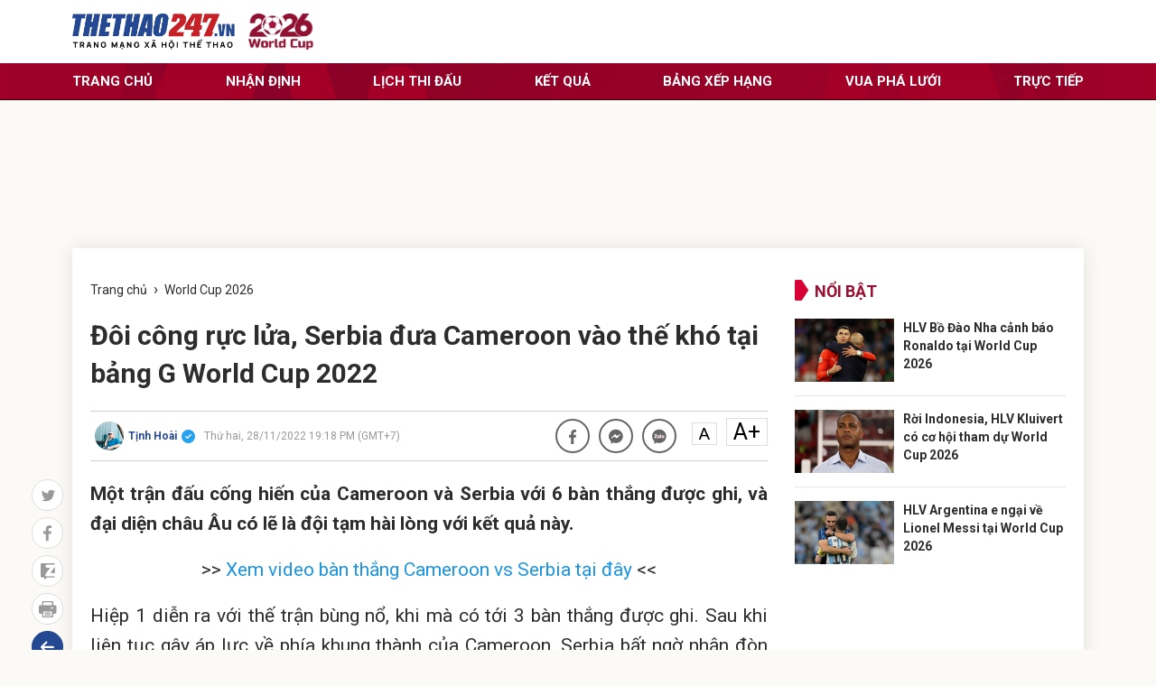

--- FILE ---
content_type: text/html; charset: utf-8;charset=utf-8
request_url: https://thethao247.vn/world-cup/427-ket-qua-cameroon-vs-serbia-28-11-d273686.html
body_size: 36968
content:
<!doctype html>
<html lang="vi" xmlns="https://www.w3.org/1999/xhtml">
    <head>
        <meta charset="utf-8">
        <meta name="author" content="Thể thao 247" />
        <meta name="abstract" content="Trang tin thể thao bóng đá số hàng đầu Việt Nam" />
        <meta name="copyright" content="Copyright © 2026 by thethao247.vn" />
                <meta name="robots" content="index,follow,noarchive,max-image-preview:large" />
        <meta name="Googlebot" content="index,follow" />
                <!-- <meta http-equiv="Cache-control" content="Public" /> -->
        <!-- <meta http-equiv="Expires" content="600" /> -->
        <meta http-equiv="X-UA-Compatible" content="requiresActiveX=true" />
        <meta http-equiv="Content-Type" content="text/html; charset=utf-8" />
        <meta http-equiv="content-language" content="vi" />
        <meta property="og:locale" content="vi_VN" />
        <meta property="og:site_name" content="Thể thao 247" />
        <meta property="og:type" content="article" />
        <!-- <meta http-equiv="refresh" content="1800" /> -->
		<link rel="canonical" href="https://thethao247.vn/world-cup/427-ket-qua-cameroon-vs-serbia-28-11-d273686.html">
		<link rel="alternate" media="handheld" href="https://m.thethao247.vn/world-cup/427-ket-qua-cameroon-vs-serbia-28-11-d273686.html" />
        <meta name="viewport" content="width=device-width, initial-scale=1.0">
        <meta name="theme-color" content="#254892">
        <link rel="shortcut icon" href="https://cdn-img.thethao247.vn/frontend/images/favicon.ico?v=10.1.57" type="image/x-icon">
        
<script>
	function insertHTMLtoELEMENT(html, dest, append=false){
	    if(!append) dest.innerHTML = '';
	    let container = document.createElement('div');
	    container.innerHTML = html;
	    let scripts = container.querySelectorAll('script');
	    let nodes = container.childNodes;
	    for( let i=0; i< nodes.length; i++) dest.appendChild( nodes[i].cloneNode(true) );
	    for( let i=0; i< scripts.length; i++){
	        let script = document.createElement('script');
	        script.type = scripts[i].type || 'text/javascript';
	        if( scripts[i].hasAttribute('src') ) script.src = scripts[i].src;
	        script.innerHTML = scripts[i].innerHTML;
	        document.head.appendChild(script);
	        document.head.removeChild(script);
	    }
	    return true;
	}
    document.addEventListener("DOMContentLoaded", function(){
        var is_mobile=0;
        if(/Android|webOS|iPhone|iPod|BlackBerry|BB10|IEMobile|Opera Mini/i.test(navigator.userAgent)){is_mobile=1;}
        if(/iPad|Tablet/i.test(navigator.userAgent)){is_mobile=1;}
        var xhr = new XMLHttpRequest();
        xhr.open("GET", '/api/getAds?is_mobile='+is_mobile+'&field=is_detail&news_id=273686&category_id=35&cmod=donotcache', true);
        xhr.onreadystatechange = function() {
            if (xhr.readyState === 4 && xhr.status === 200) {
                var response = JSON.parse(xhr.responseText);
                if(response){
                    Object.keys(response).forEach(function(k) {
                        var strSplit = k.split('|');
                        var ads_slug = strSplit[0];
                        var ads_device = strSplit[1];
                        var ads_position = document.querySelector('[id="'+ads_slug+'"][data-device="'+ads_device+'"]');
                        var value = response[k];
                        if (value && ads_position) {
                            insertHTMLtoELEMENT(value, ads_position);
                            // ads_position.classList.add('ad-label');
                        }
                        else if(ads_position) ads_position.remove();
                    });
                }
            }
        };
        xhr.send();
        var all_position;
        if(is_mobile === 1) all_position = document.querySelectorAll('[data-device="desktop"]');
        else all_position = document.querySelectorAll('[data-device="mobile"]');
        Array.prototype.forEach.call(all_position, function(el, i){
            el.remove();
        });
    });
</script>
<script>
window.onscroll = function() {
    var zoneAdsElements = document.querySelectorAll('div[id^="zone-ads-"]');
    for (var i = 0; i < zoneAdsElements.length; i++) {
        var adZoneElement = zoneAdsElements[i].querySelector('div[id^="ad-zone-"]');
        if (adZoneElement && adZoneElement.childElementCount === 0) {
            zoneAdsElements[i].style.display = 'none';
        } else {
            zoneAdsElements[i].style.display = '';
        }
    }
};
</script>










        	<title>Kết quả Cameroon vs Serbia: Trận đấu kịch tính nhất World Cup 2022</title>
<meta name="description" content="Một trận đấu cống hiến của Cameroon và Serbia với 6 bàn thắng được ghi, và đại diện châu Âu có lẽ là đội tạm hài lòng với kết quả này." />
<meta name="keywords" content="kết quả Cameroon vs Serbia, Cameroon vs Serbia, kết quả World Cup 2022, kết quả bóng đá" />
<meta name="news_keywords" content="kết quả Cameroon vs Serbia, Cameroon vs Serbia, kết quả World Cup 2022, kết quả bóng đá" />
<meta property="og:type" content="article" />
<meta property="og:title" content="Kết quả Cameroon vs Serbia: Trận đấu kịch tính nhất World Cup 2022" />
<meta property="article:section" content="World Cup 2026" />
<meta property="og:url" content="https://thethao247.vn/world-cup/427-ket-qua-cameroon-vs-serbia-28-11-d273686.html" />
<meta property="og:description" content="Một trận đấu cống hiến của Cameroon và Serbia với 6 bàn thắng được ghi, và đại diện châu Âu có lẽ là đội tạm hài lòng với kết quả này." />
<meta property="og:thumbnail" content="https://cdn-img.thethao247.vn/storage/files/hoagt/2022/11/28/doi-cong-ruc-lua-serbia-dua-cameroon-vao-the-kho-tai-bang-g-world-cup-2022-224721.jpg"/>
<meta property="og:image" content="https://cdn-img.thethao247.vn/storage/files/hoagt/social-thumb/2022/11/28/doi-cong-ruc-lua-serbia-dua-cameroon-vao-the-kho-tai-bang-g-world-cup-2022-224721.jpg"/>
<meta property="article:author" content="https://www.facebook.com/thethao247.vn" />
<meta property="article:tag" content="kết quả Cameroon vs Serbia, Cameroon vs Serbia, kết quả World Cup 2022, kết quả bóng đá" />
<meta property="article:publisher" content="https://www.facebook.com/thethao247.vn" />
<meta content="2022-11-28T15:03:00+07:00" itemprop="datePublished" name="pubdate"/>
<meta content="2022-11-28T19:18:00+07:00" itemprop="dateModified" name="lastmod"/>
<meta content="2022-11-28T15:03:00+07:00" property="article:published_time"/>
<link rel="alternate" type="application/rss+xml" href="https://thethao247.vn/world-cup-2026-c35.rss" />
<script type="application/ld+json">
            [
                {
                    "@context": "https://schema.org",
                    "@type": "NewsArticle",
                    "mainEntityOfPage":{
                        "@type":"WebPage",
                        "@id":"https://thethao247.vn/world-cup/427-ket-qua-cameroon-vs-serbia-28-11-d273686.html"
                    },
                    "headline": "Kết quả Cameroon vs Serbia: Trận đấu kịch tính nhất World Cup 2022",
                    "description": "Một trận đấu cống hiến của Cameroon và Serbia với 6 bàn thắng được ghi, và đại diện châu Âu có lẽ là đội tạm hài lòng với kết quả này.",
                    "image": {
                        "@type": "ImageObject",
                        "url": "https://imgthumb-cdn.thethao247.vn/thumbamp/storage/files/hoagt/2022/11/28/doi-cong-ruc-lua-serbia-dua-cameroon-vao-the-kho-tai-bang-g-world-cup-2022-224721.jpg",
                        "width": "1200",
                        "height": "900"
                    },
                    "author": {
                        "@type": "Person",
                        "name": "Tịnh Hoài"
                    },
                    "publisher": {
                        "@type": "Organization",
                        "name": "Thethao247",
                        "logo": {
                            "@type": "ImageObject",
                            "url": "https://cdn-img.thethao247.vn/storage/system/logo.png",
                            "width": "837",
                            "height": "413"
                        }
                    },
                    "datePublished": "2022-11-28T15:03:00+07:00",
                    "dateModified": "2022-11-28T19:18:00+07:00"
                },
                {
                    "@context": "https://schema.org/",
                    "@type": "BreadcrumbList",
                    "itemListElement": [
                        {
                            "@type": "ListItem", 
                            "position": 1, 
                            "name": "THỂ THAO 247", 
                            "item": "https://thethao247.vn/" 
                        },
                            {
                                "@type": "ListItem", 
                                "position": 2, 
                                "name": "World Cup 2026", 
                                "item": "https://thethao247.vn/world-cup" 
                            }
                    ]
                }
            ]
            </script>
            <script type="application/ld+json">
                {
                    "@context": "https://schema.org/",
                    "@type": "Person",
                    "name": "Tịnh Hoài",
                    "url": "https://thethao247.vn/tinh-hoai-u427",
                    "image": "https://cdn-img.thethao247.vn/resize_400x460//storage/files/user/2022/07/29/hoagt-153730.jpg",
                    "jobTitle": "Journalist",
                    "worksFor": {
                        "@type": "Organization",
                        "name": "Thethao247"
                    }  
                }
            </script>        <meta http-equiv="refresh" content="1200"/>
<meta name="distribution" content="Global" />
<meta name="RATING" content="GENERAL" />
<meta name="MobileOptimized" content="width" />
<meta name="HandheldFriendly" content="true" />
<meta name="language" content="vietnamese" />
<meta content="news" itemprop="genre" name="medium"/>
<meta content="vi-VN" itemprop="inLanguage"/>
<meta name="geo.placename" content="Ha Noi, Viet Nam"/>
<meta name="geo.region" content="VN-HN"/>
<meta http-equiv="X-UA-Compatible" content="IE=100"/>
<meta property="fb:pages" content="423818771019594,869607989723141,283273801772589"/>
<meta property="fb:app_id" content="370320593357857"/>
<meta name='dmca-site-verification' content='S2dwNnVFNXJ4Ukp3QWhXT3J2UEM3Zz090' />
<meta name="zalo-platform-site-verification" content="M-QPBj78CnWDmkObsV1j7X3q_mByX2XVCJ0" />
<meta name="revisit-after" content="1 days"/>
<meta name="geo.placename" content="Ha Noi, Viet Nam" />
<meta name="geo.region" content="VN-HN" />
<meta name="google" content="notranslate"/>
<meta name="apple-mobile-web-app-capable" content="yes"/>
<meta name="apple-mobile-web-app-title" content="Thethao247.vn"/>
<link rel="preconnect" href="https://www.googletagmanager.com"/>
<link rel="preconnect" href="https://www.google-analytics.com"/>
<link rel="preconnect" href="https://securepubads.g.doubleclick.net"/>
<link rel="preconnect" href="https://tpc.googlesyndication.com"/>
<link rel="preconnect" href="https://imgthumb-cdn.thethao247.vn"/>
<link rel="apple-touch-icon-precomposed" sizes="57x57" href="https://cdn-img.thethao247.vn/neo/logo/apple-touch-icon-57x57.png" />
<link rel="apple-touch-icon-precomposed" sizes="114x114" href="https://cdn-img.thethao247.vn/neo/logo/apple-touch-icon-114x114.png" />
<link rel="apple-touch-icon-precomposed" sizes="72x72" href="https://cdn-img.thethao247.vn/neo/logo/apple-touch-icon-72x72.png" />
<link rel="apple-touch-icon-precomposed" sizes="144x144" href="https://cdn-img.thethao247.vn/neo/logo/apple-touch-icon-144x144.png" />
<link rel="apple-touch-icon-precomposed" sizes="60x60" href="https://cdn-img.thethao247.vn/neo/logo/apple-touch-icon-60x60.png" />
<link rel="apple-touch-icon-precomposed" sizes="120x120" href="https://cdn-img.thethao247.vn/neo/logo/apple-touch-icon-120x120.png" />
<link rel="apple-touch-icon-precomposed" sizes="76x76" href="https://cdn-img.thethao247.vn/neo/logo/apple-touch-icon-76x76.png" />
<link rel="apple-touch-icon-precomposed" sizes="152x152" href="https://cdn-img.thethao247.vn/neo/logo/apple-touch-icon-152x152.png" />
<link rel="icon" type="image/png" href="https://cdn-img.thethao247.vn/neo/logo/favicon-196x196.png" sizes="196x196" />
<link rel="icon" type="image/png" href="https://cdn-img.thethao247.vn/neo/logo/favicon-96x96.png" sizes="96x96" />
<link rel="icon" type="image/png" href="https://cdn-img.thethao247.vn/neo/logo/favicon-32x32.png" sizes="32x32" />
<link rel="icon" type="image/png" href="https://cdn-img.thethao247.vn/neo/logo/favicon-16x16.png" sizes="16x16" />
<link rel="icon" type="image/png" href="https://cdn-img.thethao247.vn/neo/logo/favicon-128.png" sizes="128x128" />
<meta name="application-name" content="THỂ THAO 247 - Đọc báo bóng đá, tin thể thao 24h" />
<meta name="msapplication-TileColor" content="#fcfaf6" />
<meta name="msapplication-TileImage" content="https://cdn-img.thethao247.vn/neo/logo/mstile-144x144.png" />
<meta name="msapplication-square70x70logo" content="https://cdn-img.thethao247.vn/neo/logo/mstile-70x70.png" />
<meta name="msapplication-square150x150logo" content="https://cdn-img.thethao247.vn/neo/logo/mstile-150x150.png" />
<meta name="msapplication-wide310x150logo" content="https://cdn-img.thethao247.vn/neo/logo/mstile-310x150.png" />
<meta name="msapplication-square310x310logo" content="https://cdn-img.thethao247.vn/neo/logo/mstile-310x310.png" />

<!-- GOOGLE SEARCH META GOOGLE SEARCH STRUCTURED DATA FOR ARTICLE & GOOGLE BREADCRUMB STRUCTURED DATA-->
<!-- END GOOGLE SEARCH META GOOGLE SEARCH STRUCTURED DATA FOR ARTICLE && GOOGLE BREADCRUMB STRUCTURED DATA-->


<script>
    window.teads_analytics = window.teads_analytics || {};
    window.teads_analytics.analytics_tag_id = "PUB_12630";
    window.teads_analytics.share = window.teads_analytics.share || function() {
        ;(window.teads_analytics.shared_data = window.teads_analytics.shared_data || []).push(arguments)
    };
</script>
<script async src="https://a.teads.tv/analytics/tag.js"></script>
<style>body{background: #fcfaf6}.as{width: 100%}</style>

<script type="text/javascript">
    window.AviviD = window.AviviD || {settings:{},status:{}}; AviviD.web_id = "thethao247"; AviviD.category_id = "20230419000002"; AviviD.tracking_platform = 'likr'; (function(w,d,s,l,i){w[l]=w[l]||[];w[l].push({'gtm.start': new Date().getTime(),event:'gtm.js'});var f=d.getElementsByTagName(s)[0], j=d.createElement(s),dl=l!='dataLayer'?'&l='+l:'';j.async=true;j.src= 'https://www.googletagmanager.com/gtm.js?id='+i+dl+'&timestamp='+new Date().getTime();f.parentNode.insertBefore(j,f); })(window,document,'script','dataLayer','GTM-W9F4QDN'); (function(w,d,s,l,i){w[l]=w[l]||[];w[l].push({'gtm.start': new Date().getTime(),event:'gtm.js'});var f=d.getElementsByTagName(s)[0], j=d.createElement(s),dl=l!='dataLayer'?'&l='+l:'';j.async=true;j.src= 'https://www.googletagmanager.com/gtm.js?id='+i+dl+'&timestamp='+new Date().getTime();f.parentNode.insertBefore(j,f); })(window,document,'script','dataLayer','GTM-MKB8VFG');
</script>
                <!-- ADS ASYNC -->
    <!-- Code Cắm header -->
    <script async src="https://static.amcdn.vn/tka/cdn.js" type="text/javascript"></script>
    <script>
        var arfAsync = arfAsync || [];
    </script>
    <script id="arf-core-js" onerror="window.arferrorload=true;" src="//media1.admicro.vn/cms/Arf.min.js" async></script>
                
            <!-- Geniee Wrapper Head Tag -->
            <script>
                window.gnshbrequest = window.gnshbrequest || {cmd:[]};
                window.gnshbrequest.cmd.push(function(){
                    window.gnshbrequest.forceInternalRequest();
                });
            </script>
            <script async src="https://securepubads.g.doubleclick.net/tag/js/gpt.js"></script>
            <script async src="https://cpt.geniee.jp/hb/v1/222652/2809/wrapper.min.js"></script>
            <!-- /Geniee Wrapper Head Tag -->
                    <link rel="preconnect" href="https://fonts.gstatic.com">
        <link href="https://fonts.googleapis.com/css?family=Montserrat:400,800|Noto+Serif:400,400i,700,700i|Roboto:400,700&display=swap&subset=vietnamese" rel="stylesheet">
        <link href="https://cdn-img.thethao247.vn/base/base.dev.css?v=10.1.57" rel="stylesheet">
        <link rel="stylesheet" type="text/css" href="https://cdn-img.thethao247.vn/frontend/events/worldcup-euro/css/slick-theme.css?v=10.1.57" media="all">
        <link rel="stylesheet" type="text/css" href="https://cdn-img.thethao247.vn/frontend/events/worldcup-euro/css/main.css?v=10.1.57?v=55" media="all">
        <link rel="stylesheet" type="text/css" href="https://cdn-img.thethao247.vn/frontend/events/worldcup-euro/css/custom.css?v=10.1.57" media="all">
        <style>
            .detail_article .breadcrumb_bottom{display: flex;align-items: center;line-height: 1.3;}
            .mw25 {
                max-width:25px;
            }
            .header_main{
                padding: 15px 65px;
            }
            @media screen and (max-width: 991px){
                .header_main{
                    padding: 0px 0px;
                }
                .fixed_menu_mobile{
                    padding: 6px 10px;
                }
                .fixed_menu_mobile .search_main .list_tag_top_head {
                    display: none!important
                }
            }


        </style>
        	<link rel="stylesheet" href="https://thethao247.vn/frontend/plugins/baguetteBox/baguetteBox.min.css">
    <link rel="stylesheet" href="/frontend/css/event_general_detail.css?v=2">
	<style>
		.content_detail h1,
		.content_detail h2,
		.content_detail h3,
		.content_detail h4,
		.content_detail h5,
		.content_detail h6 {
			font-size: 21px;
			line-height: 1.5;
			margin-bottom: 15px;
		}
		.content_detail img {
			height: auto;
		}
		.content_detail a.rate-link {
		    background: transparent url(https://cdn-img.thethao247.vn/frontend/images/arr-next-up.png) no-repeat scroll 5px 6px;
		    color: #004370 !important;
		    background-size: 14px;
		    font-weight: bold;
		    padding-left: 32px;
		    font-family: 'Times New Roman';
		    text-decoration: none;
		    font-size: 19px !important;
		    line-height: 1.5 !important;
		    margin: 20px 0 25px !important;
		    display: block !important;
		}
		.content_detail .explus_related_1404022217 > div:first-child,
		.txt_content .explus_related_1404022217 > div:first-child {
		  padding: 7px 10px;
		  background: #fff;
		  color: #254892;
		}

		.content_detail .explus_related_1404022217 > div:first-child .explus_related_1404022217_letter,
		.txt_content .explus_related_1404022217 > div:first-child .explus_related_1404022217_letter {
		  font-size: 18px;
		  line-height: 1.35;
		  padding: 0;
		  font-weight: 700;
		  text-transform: uppercase;
		}

		.content_detail .explus_related_1404022217_title,
		.txt_content .explus_related_1404022217_title {
		  text-decoration: none;
		  font-size: .95em;
		  line-height: 1.6;
		  margin: 5px 0 15px;
		  text-align: left;
		  font-weight: 500;
		  color: #264992;
		}

		.content_detail a.explus_related_1404022217_photo,
		.txt_content a.explus_related_1404022217_photo {
		  width: 87px;
		}

		.content_detail .explus_related_1404022217_left,
		.txt_content .explus_related_1404022217_left {
		  float: left;
		  width: 300px;
		  margin-right: 15px;
		  -webkit-box-orient: vertical;
		  -webkit-box-direction: normal;
		      -ms-flex-direction: column;
		          flex-direction: column;
		}

		.content_detail .explus_related_1404022217_left .explus_related_1404022217_item,
		.txt_content .explus_related_1404022217_left .explus_related_1404022217_item {
		  display: -webkit-box;
		  display: -ms-flexbox;
		  display: flex;
		  padding: 12px 10px;
		  border-bottom: 1px solid #ddd;
		}

		.content_detail .explus_related_1404022217_left .explus_related_1404022217_item .explus_related_1404022217_title,
		.txt_content .explus_related_1404022217_left .explus_related_1404022217_item .explus_related_1404022217_title {
		  font-size: 14px;
		  line-height: 1.35;
		  margin: 0;
		  font-weight: 500;
		  color: #333;
		  -webkit-box-flex: 1;
		          flex: 1 0 0;
		  -ms-flex: 1 0 0;
		  -webkit-flex: 1 0 0;
		  padding-left: 10px;
		}

		.content_detail .explus_related_1404022217_left .explus_related_1404022217_item:last-child,
		.txt_content .explus_related_1404022217_left .explus_related_1404022217_item:last-child {
		  border-bottom: 0;
		}

		.content_detail .explus_related_1404022217_right,
		.txt_content .explus_related_1404022217_right {
		  float: right;
		  width: 300px;
		  margin-left: 15px;
		  -webkit-box-orient: vertical;
		  -webkit-box-direction: normal;
		      -ms-flex-direction: column;
		          flex-direction: column;
		}

		.content_detail .explus_related_1404022217_right .explus_related_1404022217_item,
		.txt_content .explus_related_1404022217_right .explus_related_1404022217_item {
		  display: -webkit-box;
		  display: -ms-flexbox;
		  display: flex;
		  padding: 12px 10px;
		  border-bottom: 1px solid #ddd;
		}

		.content_detail .explus_related_1404022217_right .explus_related_1404022217_item .explus_related_1404022217_title,
		.txt_content .explus_related_1404022217_right .explus_related_1404022217_item .explus_related_1404022217_title {
		  font-size: 14px;
		  line-height: 1.35;
		  margin: 0;
		  font-weight: 500;
		  color: #333;
		  -webkit-box-flex: 1;
		          flex: 1 0 0;
		  -ms-flex: 1 0 0;
		  -webkit-flex: 1 0 0;
		  padding-left: 10px;
		}

		.content_detail .explus_related_1404022217_right .explus_related_1404022217_item:last-child,
		.txt_content .explus_related_1404022217_right .explus_related_1404022217_item:last-child {
		  border-bottom: 0;
		}

		.content_detail .explus_related_1404022217_bottom,
		.txt_content .explus_related_1404022217_bottom {
		  margin-top: 45px;
		  background-color: #fff;
		  border: 0;
		  border-top: 3px solid red;
		  padding-top: 10px;
		  -webkit-box-pack: justify;
		      -ms-flex-pack: justify;
		          justify-content: space-between;
		}

		.content_detail .explus_related_1404022217_bottom > div:first-child,
		.txt_content .explus_related_1404022217_bottom > div:first-child {
		  position: absolute;
		  top: -45px;
		  padding: 7px 10px 7px 0;
		  background: #fff;
		  color: #254892;
		}

		.content_detail .explus_related_1404022217_bottom > div:first-child .explus_related_1404022217_letter,
		.txt_content .explus_related_1404022217_bottom > div:first-child .explus_related_1404022217_letter {
		  font-size: 18px;
		  line-height: 1.35;
		  padding: 0;
		  font-weight: 700;
		  text-transform: uppercase;
		}

		.content_detail .explus_related_1404022217_bottom .explus_related_1404022217_item,
		.txt_content .explus_related_1404022217_bottom .explus_related_1404022217_item {
		  -webkit-box-flex: 0;
		      -ms-flex: 0 23.5%;
		          flex: 0 23.5%;
		  overflow: hidden;
		  border: none;
		  padding: 0;
		}

		.content_detail .explus_related_1404022217_bottom .explus_related_1404022217_item .explus_related_1404022217_title,
		.txt_content .explus_related_1404022217_bottom .explus_related_1404022217_item .explus_related_1404022217_title {
		  padding: 10px 0;
		  display: block !important;
		  margin-bottom: 0;
		}

		.content_detail .explus_related_1404022217_bottom .explus_related_1404022217_item_last,
		.txt_content .explus_related_1404022217_bottom .explus_related_1404022217_item_last {
		  margin-right: 0;
		}

		.content_detail .explus_related_1404022217_bottom.three .explus_related_1404022217_item,
		.txt_content .explus_related_1404022217_bottom.three .explus_related_1404022217_item {
		  width: 32.0%;
		}

		.content_detail .explus_related_1404022217_photo img,
		.txt_content .explus_related_1404022217_photo img {
		  max-width: 100%;
		  height: auto;
		}
		.content_detail table, .content_detail td, .content_detail th {
		    border: 1px solid black;
		    padding: 5px;
		}

		.content_detail table, .content_detail table * {
		    vertical-align: middle;
		}
		.content_detail table {
		    width: 100% !important;
		    border-collapse: collapse;
		    margin-bottom: 15px;
		    font-size: 16px;
		    line-height: 1.9;
		}
		.box_autoload{
			background: #254892 url(https://cdn-img.thethao247.vn/frontend/images/bg-min.svg) right -570px no-repeat;
		    color: #fff;
		    font-size: 14px!important;
		    padding: 10px;
		}
		.box_autoload span b{
			font-size: 16px;
			font-weight: 700;
		}
		.flex-1 {
			max-width: 615px;
		}
		.table-responsive-247{
			width: 100%;
		}
		@media screen and (max-width: 768px) {
			.content_detail .explus_related_1404022217_right, .txt_content .explus_related_1404022217_right,
			.content_detail .explus_related_1404022217_left, .txt_content .explus_related_1404022217_left{
				width: 100%;
			}
			.content_detail figure {
			    margin: 0 -15px 15px;
			}
			.content_detail .exp_tbllive figure {
			    margin: 0 0 15px;
			}

			.content_detail .explus_related_1404022217_bottom .explus_related_1404022217_item, .txt_content .explus_related_1404022217_bottom .explus_related_1404022217_item{
				margin-bottom: 10px;
			}
			.content_detail .explus_related_1404022217_bottom .explus_related_1404022217_item .explus_related_1404022217_title, .txt_content .explus_related_1404022217_bottom .explus_related_1404022217_item .explus_related_1404022217_title{
				margin-left: 165px;
				font-weight: 700;
			}
			.content_detail .explus_related_1404022217_bottom, .txt_content .explus_related_1404022217_bottom{
			    flex-direction: column;
			}
			.content_detail a.explus_related_1404022217_photo, .txt_content a.explus_related_1404022217_photo{
				width: 155px;
				float: left;
			}
		}
		@media screen and (max-width: 900px) {
			.flex-1 {
				max-width: 100%;
			}

			.table-responsive-247{
				/* width: auto; */
	         	overflow-x: auto;
		    }
		}
		.txt_content table,.txt_content table *{
			vertical-align: middle
		}
		.detail_article #content_detail figure figcaption:empty{
			display: none!important;
		}
		.detail_article #content_detail figure img{
			margin: 0 auto;
		}
		@media only screen and (max-width: 480px){
			.content_detail {
				padding: 0!important;
			}
		}
	</style>

	<style>
	/* 		Social */
    #content_detail {
        position: relative;
        width: 100%
    }

    .sticky_social {
        position: sticky;
        top: 150px;
        width: 65px;
        margin-left: -65px;
        height: 100%;
    }

    .list_social_left li {
        text-align: center;
        display: inline-block;
        margin-bottom: 7px
    }

    .list_social_left li a {
        display: flex;
        align-items: center;
        justify-content: center;
        width: 35px;
        height: 35px;
        background: #fff;
        border: 1px solid #ddd;
        border-radius: 50px;
    }

    .list_social_left li svg {
        height: 18px;
        fill: #999
    }

    .list_social_left li a.tw:hover {
        background: #55acee;
        border: 1px solid #55acee;
    }

    .list_social_left li a.tw:hover svg,
    .list_social_left li a.fb:hover svg,
    .list_social_left li a.inta:hover svg,
    .list_social_left li a.zalo:hover svg {
        fill: #fff
    }

    .list_social_left li a.fb:hover {
        background: #3b5999;
        border: 1px solid #3b5999;
    }

    .list_social_left li a.inta:hover {
        background: #dc3742;
        border: 1px solid #dc3742;
    }

    .list_social_left li a.zalo:hover {
        background: #0063f2;
        border: 1px solid #0063f2;
    }

    .list_social_left li a.back_link {
        background: #254892;
        border: 1px solid #254892;
    }

    .list_social_left li a.back_link:hover {
        background: #c62127;
        border: 1px solid #c62127;
    }

    .list_social_left li a.back_link svg {
        fill: #fff
    }

    @media screen and (max-width: 980px) {
        .sticky_social {
            display: none
        }
    }
</style>
        <!-- Google tag (gtag.js) -->
<script async src="https://www.googletagmanager.com/gtag/js?id=G-4HT68MFTD4"></script>
<script>
  window.dataLayer = window.dataLayer || [];
  function gtag(){dataLayer.push(arguments);}
  gtag('js', new Date());

  gtag('config', 'G-4HT68MFTD4');
</script>
<!-- Google tag (gtag.js) -->
<script async src="https://www.googletagmanager.com/gtag/js?id=G-Y922G2PQ1P"></script>
<script>
  window.dataLayer = window.dataLayer || [];
  function gtag(){dataLayer.push(arguments);}
  gtag('js', new Date());

  gtag('config', 'G-Y922G2PQ1P');
</script>
<script>
(function deviceFunc() { 
	let USER_AGENT = window.navigator && window.navigator.userAgent || "",
	IS_MOBILE = /Android|webOS|iPhone|iPod|iPad|BlackBerry|Windows Phone|IEMobile|Mobile Safari|Opera Mini/i.test(USER_AGENT);
	// console.log('Mobile is: '+IS_MOBILE);
	let url = new URL(window.location.href);
	let device = url.searchParams.get("device");
	if (IS_MOBILE && window.location.hostname != 'm.thethao247.vn') { //&& (!device || device != 'mobile')
		let params = new URLSearchParams(window.location.search);
		// params.append('device', 'mobile');
		// console.log(1);
		window.location = 'https://m.thethao247.vn' + window.location.pathname + (params.toString() ? '?'+params.toString() : '');
	} else if (!IS_MOBILE && window.location.hostname != 'thethao247.vn') { // && device == 'mobile'
		// if(window.location.search){
			let params = new URLSearchParams(window.location.search);
			// params.delete('device');
			// console.log(2);
			window.location = 'https://thethao247.vn' + window.location.pathname + (params.toString() ? '?'+params.toString() : '');
		// }
	}
})();
</script>

            <!-- Google tag (gtag.js) -->
<script async src="https://www.googletagmanager.com/gtag/js?id=G-F6REMTHH0G"></script>
<script>
  window.dataLayer = window.dataLayer || [];
  function gtag(){dataLayer.push(arguments);}
  gtag('js', new Date());

  gtag('config', 'G-F6REMTHH0G');
</script>
            <script async src="https://www.googletagmanager.com/gtag/js?id=G-R12FZF6L5V"></script>
<script>
  window.dataLayer = window.dataLayer || [];
  function gtag(){dataLayer.push(arguments);}
  gtag('js', new Date());

  gtag('config', 'G-R12FZF6L5V');
</script>
        	                
    </head>
    <body class="ads_full_bg">
        <style>
#gtx-trans, .block_signature{
display:none!important;
}
.container.bg-white.p-15 .d-flex > .google-auto-placed:first-child, 
.main-content > main > .google-auto-placed:first-child, .container.text-center.mt20 .google-auto-placed:first-child, .main_content .block_white .google-auto-placed:first-child {
    display: none;
}
#grey{
-webkit-filter: grayscale(100%);
    -moz-filter: grayscale(100%);
    filter: grayscale(100%);
z-index: 99999;
}
</style>                <header class="header_main">
	        <div class="fixed_menu_mobile">
	            <div class="container d-flex align-items-center">
                    <div class=" mr-auto ">
                        <div class="top-header d-flex">
                            <a href="/" style="display: flex; align-items: center;">
                                <span>
                                    <img src="https://cdn-img.thethao247.vn/frontend/images/logo-mxh-event.png" height="40">
                                </span>
                            </a>
                            <a href="/world-cup">
                                <span>
                                    <img src="https://cdn-img.thethao247.vn/storage/files/hoan106/2023/10/13/2026-world-cup-1697190598.png" class=" ml15" height="40">
                                </span>
                            </a>
                        </div>
                    </div>                    
		            <div class="search_main ml-auto">
                                                <div class="login-box"></div>
                                                		                <div class="button_menu_mb block_mb"> <span></span> <span></span> <span></span> <span></span> </div>
		                <div class="none_mb"> </div>
		            </div>
	            </div>
	            <div class="menu_mobile">
	            <footer class="footer_main">
                    
	                <div class="footer_bottom d-flex">
    	                <div class="content_footer">
                            <div class="box_search_mb mb20">
                                <form action="">
                                    <input type="text" name="q" class="txt_search_mb" placeholder="Tìm kiếm">
                                    <button class="btn_search_mb"><img src="https://cdn-img.thethao247.vn/frontend/events/worldcup-euro/img/research_mb.svg?v=10.1.57"> </button>
                                </form>
                            </div>
    	                    <p><a href="/world-cup" class="fbold text-uppercase">Trang chủ</a></p>
    	                    <p><a href="/nhan-dinh-bong-da-c288" class="fbold text-uppercase">Nhận định</a></p>
    	                    <p><a href="/world-cup/lich-thi-dau" class="fbold text-uppercase">Lịch thi đấu</a></p>
    	                    <p><a href="/world-cup/ket-qua" class="fbold text-uppercase">Kết quả</a></p>
    	                    <p><a href="/world-cup/bang-xep-hang-bong-da" class="fbold text-uppercase">Bảng xếp hạng</a></p>
    	                    <p><a href="/world-cup/truc-tiep" class="fbold text-uppercase">Trực tiếp</a></p>
    	                </div>
	                </div>

                     <div class="footer_top">
                        <div class="container d-flex mb20">
                            <div class="m-auto">
                                <div class="share_bottom d-flex align-items-center ml-auto"> 
                                    <a href="https://www.facebook.com/thethao247.vn" target="_blank" rel="nofollow noopener" title="Facebook Thể Thao 247">
                                        <svg width="8" height="16" viewBox="0 0 8 16" fill="none" xmlns="https://www.w3.org/2000/svg">
                                            <path d="M5.19107 15.9897V8.70103H7.54342L7.90074 5.85567H5.19107V4.04124C5.19107 3.21649 5.40943 2.65979 6.55087 2.65979H8V0.113402C7.74194 0.0824742 6.88834 0 5.88586 0C3.79156 0 2.36228 1.3299 2.36228 3.76289V5.85567H0V8.70103H2.36228V16H5.19107V15.9897Z"></path>
                                        </svg>
                                    </a> 
                                    <a href="https://twitter.com/thethao247vn" target="_blank" rel="nofollow noopener" title="Twitter Thể Thao 247">
                                        <svg width="16" height="16" viewBox="0 0 16 12" fill="none" xmlns="https://www.w3.org/2000/svg">
                                            <path d="M16 1.41889C15.4062 1.66114 14.7719 1.81975 14.1094 1.89762C14.7906 1.52271 15.3094 0.934391 15.5531 0.224946C14.9188 0.573901 14.2188 0.819034 13.4719 0.957462C12.8719 0.366258 12.0125 0 11.0781 0C9.2625 0 7.8 1.36121 7.8 3.02812C7.8 3.26748 7.82188 3.4982 7.875 3.71738C5.14687 3.59625 2.73438 2.38789 1.1125 0.550829C0.828125 1.0036 0.6625 1.52271 0.6625 2.08219C0.6625 3.13194 1.24688 4.06056 2.11875 4.59697C1.59063 4.58832 1.075 4.44701 0.6375 4.22495C0.6375 4.2336 0.6375 4.24513 0.6375 4.25955C0.6375 5.73035 1.775 6.95314 3.26562 7.23288C3 7.29921 2.70625 7.33381 2.40625 7.33381C2.19688 7.33381 1.98438 7.32228 1.78437 7.2819C2.20937 8.48162 3.41562 9.36121 4.85 9.39005C3.73438 10.1947 2.31562 10.682 0.784375 10.682C0.515625 10.682 0.25625 10.6705 0 10.6417C1.45312 11.5068 3.175 12 5.03125 12C11.0688 12 14.3687 7.38572 14.3687 3.38572C14.3687 3.25306 14.3625 3.12329 14.3562 2.99351C15.0062 2.56669 15.5531 2.03316 16 1.41889Z"></path>
                                        </svg>
                                    </a> 
                                    <a href="/YOUTUBE" target="_blank" rel="nofollow noopener" title="Youtube Thể Thao 247">
                                        <svg width="16" height="16" viewBox="0 0 16 10" fill="none" xmlns="https://www.w3.org/2000/svg">
                                            <path d="M14.6904 1.56355C14.5168 0.95153 14.01 0.469064 13.3672 0.303775C12.1943 0 7.50001 0 7.50001 0C7.50001 0 2.80576 0 1.63044 0.29484C0.999376 0.46013 0.48092 0.953764 0.30732 1.56578C0 2.6826 0 4.99888 0 4.99888C0 4.99888 0 7.32857 0.309666 8.43422C0.483266 9.04624 0.989992 9.5287 1.63278 9.69399C2.81983 10 7.50236 10 7.50236 10C7.50236 10 12.1966 10 13.3719 9.70516C14.0147 9.53987 14.5214 9.0574 14.695 8.44539C15.0047 7.32857 15.0047 5.01005 15.0047 5.01005C15.0047 5.01005 15.0117 2.6826 14.6904 1.56355ZM6.00564 7.14094V2.85906L9.9093 5.00112L6.00564 7.14094Z"></path>
                                        </svg>
                                    </a> 
                                </div>
                            </div>
                        </div>
                    </div>
	            </footer>
	            </div>
	        </div>
        </header>
        <div class="bg_head_euro">
            <div class="fix_scroll">
                <header class="menu_main">
                  <div class="show_menu_main">
                    <div class="container">
                      <nav>
                        <ul class="list_menu_main d-flex">
                            <li class="item_list_menu_main"><a href="/world-cup" class="">Trang chủ</a></li>
                            <!-- <li class="item_list_menu_main"><a href="/world-cup/tin-tuc" class="">Tin tức</a></li> -->
                            <li class="item_list_menu_main"><a href="/nhan-dinh-bong-da-c288" class="">Nhận định</a></li>
                            <li class="item_list_menu_main"><a href="/world-cup/lich-thi-dau" class="">Lịch thi đấu</a></li>
                            <li class="item_list_menu_main"><a href="/world-cup/ket-qua" class="">Kết quả</a></li>
                            <li class="item_list_menu_main"><a href="/world-cup/bang-xep-hang-bong-da" class="">Bảng xếp hạng</a></li>
                            <li class="item_list_menu_main"><a href="/world-cup/vua-pha-luoi" class="">Vua phá lưới</a></li>
                            <li class="item_list_menu_main"><a href="/world-cup/truc-tiep">Trực tiếp</a></li>
                        </ul>
                      </nav>
                    </div>
                  </div>
                </header>
            </div>
        </div>
        <div class="mt10">
                    </div>
        <div class="main_ads_bg ">
            <style>
                .main_ads_bg{
                    position: fixed;
                    width: 100%;
                    top: 0px;
                    border: 0px;
                    overflow: hidden;
                    z-index: 1;
                }
                .main_ads_bg_img {
                    background-size: 100% auto !important;
                    background: url(https://cdn-img.thethao247.vn/storage/files/admin/2021/06/22/quang-cao-56968.jpg);
                }
                                .main_ads_bg_img {
                    background: url(https://cdn-img.thethao247.vn/storage/files/admin/2021/06/25/quang-cao-57726.jpg);
                }
                                .show_main_ads_bg {
                    position: relative;
                    width: 1180px;
                    height: 2000px;
                    margin: 0 auto;
                    padding: 30px;
                    max-width: 1180px!important;
                }
                .ads_full_bg .header_main{z-index: 3}
                .ads_full_bg .container {z-index: 1;position: relative}
                .z3{z-index: 3;position: relative}
                .Fleft_ads{left: -158px; top: 80px; position: absolute; width: 180px;display: flex; justify-content: end;}
                .Fright_ads{right: -164px; top: 80px; position: absolute; width: 180px;}
                .bg_head_euro{
                    background: url(https://thethao247.vn/frontend/events/worldcup-euro/img/bg_main.jpg) top center no-repeat;
                    background-size: 100% 190px;
                    position: relative;
                    z-index: 2;
                    padding: 0 0 0 0;
                }
                .ads_full_bg .footer_main{background: #fff;position: relative;z-index: 3}
                #box_next_up .content .thumb{
                    height: 57px;
                }

                .name_team_bxh_right img{
                    width: 25px;
                }
            </style>
            <div class="show_main_ads_bg" style="display: none;">
                <div class="Fleft_ads">
                    <div as-id="7" code-id="96" ><div class="banner-float-left"></div></div>                </div>
                <div class="Fright_ads">
                    <div as-id="10" code-id="76" ><div class="banner-float-right"></div></div>                </div>
            </div>
        </div>
        <main class="main_content">
                                        <div class="container text-center mt20" >
                                    </div>
                                        <div class="container text-center mt20" >
                    <div as-id="1" area-id="30" code-id="248"><ins class="3b35b82f" data-key="e26a3777bfabcca3dc09569f7bfe0afd"></ins>
<div style="text-align: center">
<script async src="https://aj1047.online/194c03ba.js"></script>
<script async src="https://pagead2.googlesyndication.com/pagead/js/adsbygoogle.js?client=ca-pub-6032475804566844"
     crossorigin="anonymous"></script>
<!-- PC TONG - THETHAO247 -->
<ins class="adsbygoogle"
     style="display:inline-block;width:728px;height:90px"
     data-ad-client="ca-pub-6032475804566844"
     data-ad-slot="1524731786"></ins>
<script>
     (adsbygoogle = window.adsbygoogle || []).push({});
</script>
</div></div>                </div>
            

                            <div class="container text-center mt20" >
                                    </div>
            
            <div as-id="35" code-id="254" ><ins class="3b35b82f" data-key="487b07c502713447c0215748ce6e5eaf"></ins>
<script async src="https://aj1047.online/194c03ba.js"></script></div>            <div class="container mt20 shadow_main" >
    <div class="block_white ">
      	<section class="d-flex mb40">
          	<section class="d-flex" style="max-width: 100%">
	            <div class="col740 mr30">
	              <div class="mb20">
	              	<div class="breadcrumb mb-15 mt15">
						<a href="https://thethao247.vn" title="Trang chủ">Trang chủ</a><span class="arrow">›</span><a href="https://thethao247.vn/world-cup" class="active" title="World Cup 2026">World Cup 2026</a>					</div>
	                <div>
	                	<h1 id="title_detail" class="title-detail">Đôi công rực lửa, Serbia đưa Cameroon vào thế khó tại bảng G World Cup 2022													</h1>
	                </div>
                    <div class="author-share-top cl99 fs12 d-flex align-items-center mt20 mb20">
    <div class="mr-auto d-flex align-items-center">
        <a href="/tinh-hoai-u427" class="post-time" style="float: right; /*background: #eff7ff;*/ padding: 5px 10px 5px 5px; border-radius: 8px; display: flex; align-items: center;">
            <img src="https://cdn-img.thethao247.vn/resize_60x60//storage/files/user/2022/07/29/hoagt-153730.jpg" width="32" height="32" style="border-radius: 32px; margin-right: 5px;" alt="Tịnh Hoài" />
            <strong style="color: #254892;">Tịnh Hoài</strong>
            <svg xmlns="https://www.w3.org/2000/svg" viewBox="0 0 512 512" style="width: 15px;margin-left: 5px;"><path d="M256 512A256 256 0 1 0 256 0a256 256 0 1 0 0 512zM369 209L241 337c-9.4 9.4-24.6 9.4-33.9 0l-64-64c-9.4-9.4-9.4-24.6 0-33.9s24.6-9.4 33.9 0l47 47L335 175c9.4-9.4 24.6-9.4 33.9 0s9.4 24.6 0 33.9z" style="fill: #24a3f1; stroke: black; stroke-width: 2px;"></path></svg>
        </a>
                    <div>Thứ hai, 28/11/2022 19:18 PM (GMT+7)</div>
            </div>
    <div class="ml-auto d-flex">
        <div class="share_bottom d-flex align-items-center ml-auto">
                <a href="#" class="btnShareFB" rel="nofollow noopener"  title="Chia sẻ Facebook">
                    <svg width="8" height="16" viewBox="0 0 8 16" fill="none" xmlns="https://www.w3.org/2000/svg">
                        <path d="M5.19107 15.9897V8.70103H7.54342L7.90074 5.85567H5.19107V4.04124C5.19107 3.21649 5.40943 2.65979 6.55087 2.65979H8V0.113402C7.74194 0.0824742 6.88834 0 5.88586 0C3.79156 0 2.36228 1.3299 2.36228 3.76289V5.85567H0V8.70103H2.36228V16H5.19107V15.9897Z"></path>
                    </svg>
                </a>
                <a target="_blank" rel="nofollow noopener" href="https://www.facebook.com/dialog/send?app_id=738541640177414&amp;link=https://thethao247.vn/world-cup/427-ket-qua-cameroon-vs-serbia-28-11-d273686.html&amp;redirect_uri=https://thethao247.vn/world-cup/427-ket-qua-cameroon-vs-serbia-28-11-d273686.html">
                    <svg width="16" height="17" viewBox="0 0 16 17" xmlns="https://www.w3.org/2000/svg">
                        <path d="M7.875 0.749548C3.61758 0.666491 0.0984375 4.04105 0 8.29847C0.0123047 10.4641 0.968994 12.5159 2.62397 13.9156V16.1735C2.62397 16.355 2.77163 16.5026 2.95312 16.5026C3.01465 16.5026 3.07617 16.4842 3.12847 16.4534L4.95879 15.3121C5.89087 15.669 6.8814 15.8505 7.87808 15.8474C12.1355 15.9305 15.6546 12.5559 15.7531 8.30155C15.6516 4.04105 12.1324 0.666491 7.875 0.749548ZM13.0307 6.56043L9.09316 10.4979C8.97319 10.6179 8.77632 10.6271 8.64712 10.5164L6.52148 8.6953L3.11001 10.5564C2.98389 10.6241 2.82393 10.6025 2.72241 10.501C2.59321 10.3718 2.59321 10.1657 2.72241 10.0365L6.65991 6.09901C6.77988 5.97904 6.97676 5.96981 7.10596 6.08055L9.22852 7.90164L12.64 6.04056C12.7846 5.96366 12.963 6.00057 13.0614 6.13285C13.1568 6.26205 13.1445 6.44354 13.0307 6.56043Z"></path>
                    </svg>
                </a>
                <a href="javascript:;" class="sharezalo btnZalo zalo-share-button" data-href="https://thethao247.vn/world-cup/427-ket-qua-cameroon-vs-serbia-28-11-d273686.html" data-oaid="3089992609362963104" data-layout="icon-text" data-customize="true">
                    <svg width="16" height="17" viewBox="0 0 16 17" fill="none" xmlns="https://www.w3.org/2000/svg">
                        <path d="M7.24709 8.11124C6.84719 8.08663 6.56726 8.39424 6.57034 8.90796C6.57649 9.06792 6.62878 9.22173 6.72415 9.34785C6.92102 9.60933 7.29631 9.6647 7.56086 9.46782C7.60393 9.43399 7.64392 9.394 7.68083 9.34785C7.88386 9.071 7.88386 8.61573 7.68083 8.34195C7.57932 8.20045 7.41936 8.11431 7.24709 8.11124Z" fill="#D00136"></path>
                        <path d="M11.9571 8.11144C11.5633 8.08991 11.2895 8.3883 11.2895 8.84358C11.2834 9.02507 11.3357 9.20349 11.4464 9.35115C11.6464 9.61262 12.0217 9.66492 12.2832 9.45881C12.3231 9.43113 12.357 9.39421 12.3877 9.3573C12.6 9.08044 12.6 8.61594 12.3908 8.33908C12.2893 8.20373 12.1293 8.11452 11.9571 8.11144Z" fill="#D00136"></path>
                        <path d="M7.875 0.749548C3.61758 0.666491 0.0984375 4.04105 0 8.29847C0.0123047 10.4641 0.968994 12.5159 2.62397 13.9156V16.1735C2.62397 16.355 2.77163 16.5026 2.95312 16.5026C3.01465 16.5026 3.07617 16.4842 3.12847 16.4534L4.95879 15.3121C5.89087 15.669 6.8814 15.8505 7.87808 15.8474C12.1355 15.9305 15.6546 12.5559 15.7531 8.30155C15.6516 4.04105 12.1324 0.666491 7.875 0.749548ZM5.24487 10.3287C4.65732 10.3349 4.06978 10.3318 3.48223 10.3318C3.30996 10.3318 3.14385 10.338 2.97466 10.3287C2.7624 10.3164 2.5563 10.2734 2.45479 10.055C2.35327 9.83656 2.4271 9.63968 2.56245 9.46127C3.12231 8.74759 3.68525 8.03392 4.24819 7.32025C4.28203 7.27718 4.31279 7.23412 4.34663 7.19413C4.30972 7.1326 4.2605 7.16029 4.21436 7.15721C3.82061 7.15414 3.42686 7.15721 3.03311 7.15414C2.94082 7.15414 2.85161 7.14183 2.76548 7.12645C2.55938 7.08031 2.43018 6.87113 2.47939 6.6681C2.51323 6.52967 2.6209 6.41586 2.75933 6.38509C2.84546 6.36356 2.93774 6.35126 3.02695 6.35126C3.67295 6.34818 4.3251 6.34818 4.97109 6.35126C5.08799 6.34818 5.19873 6.36356 5.31255 6.39125C5.55864 6.4743 5.66631 6.70502 5.56787 6.94496C5.48174 7.15106 5.34331 7.32948 5.20488 7.5079C4.72808 8.1139 4.25127 8.71683 3.77754 9.31669C3.73755 9.36283 3.70063 9.41205 3.64219 9.49203C4.18975 9.49203 4.70654 9.48895 5.22026 9.49203C5.50635 9.4951 5.66323 9.61508 5.69399 9.84579C5.72476 10.1319 5.55864 10.3257 5.24487 10.3287ZM8.74556 9.93192C8.74556 10.1196 8.62251 10.2888 8.44409 10.3441C8.2626 10.4118 8.05649 10.3595 7.93652 10.2026C7.875 10.1257 7.85039 10.1103 7.76118 10.1811C7.42896 10.4487 7.05674 10.4979 6.65376 10.3657C6.00776 10.1534 5.74014 9.64891 5.66938 9.03675C5.59248 8.3723 5.81396 7.80321 6.41074 7.4556C6.90601 7.16029 7.40742 7.18797 7.85962 7.58173C7.94575 7.46791 8.03804 7.36332 8.18569 7.33563C8.47178 7.27718 8.74248 7.46175 8.74556 7.75399C8.75478 8.47997 8.75171 9.20594 8.74556 9.93192ZM10.056 9.89501C10.0591 10.1534 9.85605 10.3687 9.59766 10.3749C9.55459 10.3749 9.50537 10.3718 9.46231 10.3595C9.28081 10.3134 9.14238 10.1196 9.14238 9.89193V7.0034C9.14238 6.83114 9.13931 6.66503 9.14238 6.49584C9.14546 6.2159 9.32388 6.03441 9.59458 6.03441C9.87144 6.03133 10.056 6.21283 10.056 6.50199C10.0591 7.068 10.056 7.64017 10.056 8.20619C10.056 8.76913 10.0622 9.33207 10.056 9.89501ZM12.0647 10.4303C11.1173 10.5256 10.3636 9.83656 10.379 8.92909C10.3513 7.99393 10.9635 7.29564 11.8371 7.27103C12.763 7.24335 13.4398 7.86473 13.4706 8.7722C13.4952 9.69198 12.9322 10.3441 12.0647 10.4303Z"></path>
                    </svg>
                </a>
            </div>
        <div class="select-font-size" style="margin-left: 10px">
            <span class="item" data-action="minus" style="font-size: 19px">A</span>
            <span class="item" data-action="plus" style="font-size: 25px">A<small>+</small></span>
        </div>
    </div>
</div>
<style>
    .select-font-size .item {
        cursor: pointer;
        text-align: center;
        font-weight: 500;
        min-width: 30px;
        padding: 0 7px;
        height: 30px;
        line-height: 30px;
        border: 1px solid #ddd;
        margin-left: 7px;
        color: #000;
    }
    @media (max-width: 768px) {
        .select-font-size {
            display: none;
        }
    }
</style>	                <div class="d-flex">
						<div class="sticky_social">
						    <style>
						        #content_detail {
						            position: relative;
						            width: 100%
						        }

						        .sticky_social {
						            position: sticky;
						            top: 150px;
						            width: 65px;
						            margin-left: -65px;
						            height: 100%;
						        }

						        .list_social_left li {
						            text-align: center;
						            display: inline-block;
						            margin-bottom: 7px
						        }

						        .list_social_left li a {
						            display: flex;
						            align-items: center;
						            justify-content: center;
						            width: 35px;
						            height: 35px;
						            background: #fff;
						            border: 1px solid #ddd;
						            border-radius: 50px;
						        }

						        .list_social_left li svg {
						            height: 18px;
						            fill: #999
						        }

						        .list_social_left li a.tw:hover {
						            background: #55acee;
						            border: 1px solid #55acee;
						        }

						        .list_social_left li a.tw:hover svg,
						        .list_social_left li a.fb:hover svg,
						        .list_social_left li a.inta:hover svg,
						        .list_social_left li a.zalo:hover svg {
						            fill: #fff
						        }

						        .list_social_left li a.fb:hover {
						            background: #3b5999;
						            border: 1px solid #3b5999;
						        }

						        .list_social_left li a.inta:hover {
						            background: #dc3742;
						            border: 1px solid #dc3742;
						        }

						        .list_social_left li a.zalo:hover {
						            background: #0063f2;
						            border: 1px solid #0063f2;
						        }

						        .list_social_left li a.back_link {
						            background: #254892;
						            border: 1px solid #254892;
						        }

						        .list_social_left li a.back_link:hover {
						            background: #c62127;
						            border: 1px solid #c62127;
						        }

						        .list_social_left li a.back_link svg {
						            fill: #fff
						        }

						        @media screen and (max-width: 980px) {
						            .sticky_social {
						                display: none
						            }
						        }
						    </style>
						    <ul class="list_social_left">
						        <li>
						            <a href="javascript:;" onclick="window.open('https://twitter.com/intent/tweet?text=Đôi công rực lửa, Serbia đưa Cameroon vào thế khó tại bảng G World Cup 2022&amp;url=https://thethao247.vn/world-cup/427-ket-qua-cameroon-vs-serbia-28-11-d273686.html', 'twitterShare', 'width=626,height=436'); return false;" class="tw">
						                <svg width="20" height="20" viewBox="0 0 20 20" fill="none" xmlns="https://www.w3.org/2000/svg">
						                    <path d="M19 4.65738C18.3678 4.93846 17.6942 5.12477 16.9919 5.21523C17.7144 4.778 18.2658 4.09092 18.5251 3.26277C17.8514 3.66985 17.1077 3.95738 16.3151 4.11785C15.6754 3.42754 14.7638 3 13.7693 3C11.8398 3 10.2864 4.58738 10.2864 6.53338C10.2864 6.81338 10.3098 7.08262 10.3672 7.33892C7.46975 7.19569 4.90594 5.78815 3.18362 3.644C2.88294 4.17277 2.70656 4.778 2.70656 5.42954C2.70656 6.65292 3.32813 7.73738 4.25463 8.36523C3.69469 8.35446 3.14538 8.18969 2.68 7.93015C2.68 7.94092 2.68 7.95492 2.68 7.96892C2.68 9.68554 3.88806 11.1114 5.47225 11.4398C5.18856 11.5185 4.87938 11.5562 4.5585 11.5562C4.33538 11.5562 4.11012 11.5432 3.89869 11.4958C4.35025 12.8948 5.63163 13.9232 7.15525 13.9566C5.9695 14.8968 4.46394 15.4632 2.83406 15.4632C2.54825 15.4632 2.27412 15.4503 2 15.4148C3.54381 16.4238 5.37344 17 7.3465 17C13.7597 17 17.266 11.6154 17.266 6.948C17.266 6.79185 17.2607 6.64108 17.2533 6.49138C17.9449 5.99385 18.5261 5.37246 19 4.65738Z"></path>
						                </svg>
						            </a>
						        </li>
						        <li>
						            <a href="javascript:;" class="fb btnShareFB">
						                <svg width="11" height="21" viewBox="0 0 11 21" fill="none" xmlns="https://www.w3.org/2000/svg">
						                    <path d="M7.05015 20.1444L7.03278 11.0221L10.0935 11.0163L10.5459 7.45924L7.026 7.46594L7.02168 5.19585C7.01972 4.16658 7.30303 3.46461 8.78067 3.46179L10.6622 3.45744L10.6562 0.276681C10.3307 0.235016 9.21357 0.140198 7.91358 0.142673C5.19898 0.147842 3.34368 1.80834 3.34947 4.85064L3.35446 7.47293L0.284449 7.47878L0.291221 11.0349L3.36124 11.0291L3.37861 20.1513L7.05015 20.1444Z"></path>
						                </svg>
						            </a>
						        </li>
						      	<!-- <li>
						            <a href="#" class="inta">
						                <svg width="20" height="20" viewBox="0 0 20 20" fill="none" xmlns="https://www.w3.org/2000/svg">
						                    <path d="M15 0H5C2.2 0 0 2.2 0 5V15C0 17.8 2.2 20 5 20H15C17.8 20 20 17.8 20 15V5C20 2.2 17.8 0 15 0ZM18 15C18 16.7 16.7 18 15 18H5C3.3 18 2 16.7 2 15V5C2 3.3 3.3 2 5 2H15C16.7 2 18 3.3 18 5V15Z"></path>
						                    <path d="M10 5C7.2 5 5 7.2 5 10C5 12.8 7.2 15 10 15C12.8 15 15 12.8 15 10C15 7.2 12.8 5 10 5ZM10 13C8.3 13 7 11.7 7 10C7 8.3 8.3 7 10 7C11.7 7 13 8.3 13 10C13 11.7 11.7 13 10 13Z"></path>
						                    <path d="M15 6C15.5523 6 16 5.55228 16 5C16 4.44772 15.5523 4 15 4C14.4477 4 14 4.44772 14 5C14 5.55228 14.4477 6 15 6Z"></path>
						                </svg>
						            </a>
						        </li> -->
						        <li>
						            <a href="javascript:;" class="zalo zalo-share-button" data-href="https://thethao247.vn/world-cup/427-ket-qua-cameroon-vs-serbia-28-11-d273686.html" data-oaid="3089992609362963104" data-layout="icon-text" data-customize="true">
						                <svg width="18" height="20" viewBox="0 0 18 20" fill="none" xmlns="https://www.w3.org/2000/svg">
						                    <path d="M16.1209 11.9936C16.6814 11.9936 17.191 12.2229 17.554 12.5987V4.46497L12.0317 11.9936H16.1209Z"></path>
						                    <path d="M15.758 0H1.79618C0.802548 0 0 0.802548 0 1.79618V15.7643C0 16.758 0.802548 17.5605 1.79618 17.5605H4.59873V20L8 17.5605H15.7643C16.758 17.5605 17.5605 16.758 17.5605 15.7643V15.414C17.1975 15.7834 16.6879 16.0191 16.1274 16.0191H7.25478C6.66242 16.0191 6.12102 15.6879 5.84713 15.1592C5.57325 14.6306 5.6242 13.9936 5.97452 13.5159L11.6624 5.68153H8.1465C7.03822 5.68153 6.13376 4.78344 6.13376 3.66879C6.13376 2.55414 7.03185 1.65605 8.1465 1.65605H16.5032C16.8981 1.65605 17.2675 1.80255 17.5541 2.05733V1.79618C17.5541 0.802548 16.7516 0 15.758 0Z"></path>
						                </svg>
						            </a>
						        </li>
						        <li>
						            <a href="javascript:;" onclick="printPage()" class="print">
						                <svg width="22" height="20" viewBox="0 0 22 20" fill="none" xmlns="https://www.w3.org/2000/svg">
						                    <path d="M13.8674 16.045H7.65089C7.25477 16.045 6.93359 16.3662 6.93359 16.7623C6.93359 17.1585 7.25473 17.4796 7.65089 17.4796H13.8673C14.2635 17.4796 14.5846 17.1585 14.5846 16.7623C14.5846 16.3662 14.2635 16.045 13.8674 16.045Z"></path>
						                    <path d="M13.8674 13.7828H7.65089C7.25477 13.7828 6.93359 14.104 6.93359 14.5001C6.93359 14.8963 7.25473 15.2174 7.65089 15.2174H13.8673C14.2635 15.2174 14.5846 14.8963 14.5846 14.5001C14.5846 14.104 14.2635 13.7828 13.8674 13.7828Z"></path>
						                    <path d="M19.8448 4.86864H17.5626V0.717297C17.5626 0.32118 17.2414 0 16.8453 0H4.67321C4.27709 0 3.95591 0.321138 3.95591 0.717297V4.86864H1.67365C0.750793 4.86864 0 5.61948 0 6.54233V13.7587C0 14.6815 0.750793 15.4323 1.67365 15.4323H3.95604V19.2827C3.95604 19.6788 4.27718 20 4.67333 20H16.8451C17.2413 20 17.5624 19.6789 17.5624 19.2827V15.4323H19.8448C20.7677 15.4323 21.5185 14.6815 21.5185 13.7587V6.54233C21.5185 5.61952 20.7677 4.86864 19.8448 4.86864ZM5.39046 1.43459H16.128V4.86864H5.39046V1.43459ZM16.1278 18.5654H5.39063C5.39063 18.4252 5.39063 12.8704 5.39063 12.6971H16.1279C16.1278 12.8748 16.1278 18.4306 16.1278 18.5654ZM16.8453 9.0805H15.0194C14.6233 9.0805 14.3021 8.75937 14.3021 8.36321C14.3021 7.96705 14.6233 7.64591 15.0194 7.64591H16.8453C17.2414 7.64591 17.5626 7.96705 17.5626 8.36321C17.5626 8.75937 17.2414 9.0805 16.8453 9.0805Z"></path>
						                </svg>
						            </a>
						        </li>
						        <li>
						            <a href="https://thethao247.vn/world-cup" class="back_link">
						                <svg width="15" height="13" viewBox="0 0 15 13" fill="none" xmlns="https://www.w3.org/2000/svg">
						                    <path d="M14.0984 5.37921C14.0371 5.36925 13.9749 5.36465 13.9128 5.36546H3.33058L3.56133 5.25813C3.78688 5.15138 3.99207 5.00609 4.16771 4.82884L7.13523 1.86132C7.52606 1.48823 7.59173 0.888054 7.29085 0.439271C6.94067 -0.0389594 6.26912 -0.142796 5.79086 0.207383C5.75222 0.23569 5.7155 0.266546 5.68099 0.299749L0.314771 5.66597C-0.104599 6.08487 -0.104968 6.7644 0.313932 7.18377C0.3142 7.18403 0.314502 7.18434 0.314771 7.1846L5.68099 12.5508C6.10069 12.9694 6.78022 12.9684 7.19879 12.5487C7.23172 12.5157 7.26248 12.4805 7.29085 12.4435C7.59173 11.9947 7.52606 11.3945 7.13523 11.0214L4.17308 8.04857C4.01561 7.89093 3.83457 7.75876 3.63646 7.65683L3.31449 7.51194H13.8537C14.402 7.5323 14.883 7.14932 14.986 6.61042C15.0809 6.02533 14.6835 5.47412 14.0984 5.37921Z"></path>
						                </svg>
						            </a>
						        </li>
						    </ul>
						</div>
		                <div id="content_detail" class="txt_content content_detail">
		                  	<p><strong>Một trận đấu cống hiến của Cameroon và Serbia với 6 bàn thắng được ghi, và đại diện châu Âu có lẽ là đội tạm hài lòng với kết quả này.</strong></p>
                            							<div class="as ad" style="margin-bottom:15px;" ><div as-id="12" code-id="247" ><ins class="3b35b82f" data-key="12db3fe0edb167fd772eb5bdbff0c916"></ins>
<script async src="https://aj1047.online/194c03ba.js"></script></div></div>							<script src="https://apis.google.com/js/platform.js"></script><p style="text-align: center;">>> <a class="" href="https://thethao247.vn/world-cup/428-video-ban-thang-serbia-vs-cameroon-28-11-world-cup-2022-d273738.html" target="_blank">Xem video bàn thắng Cameroon vs Serbia tại đây</a> <<</p> <p style="text-align: justify;">Hiệp 1 diễn ra với thế trận bùng nổ, khi mà có tới 3 bàn thắng được ghi. Sau khi liên tục gây áp lực về phía khung thành của Cameroon, Serbia bất ngờ nhận đòn “hồi mã thương” và phải chịu bàn thua ở phút thứ 29.</p> <p style="text-align: justify;">Ngay sau đó, đại diện châu Âu ngay lập tức dồn lên tấn công nhằm tìm kiếm bàn gỡ, tuy nhiên mọi nỗ lực của họ vẫn chưa được đền đáp dù tiền đạo Mitrovic đã rất nỗ lực.</p> <p style="text-align: justify;">Tuy vậy, những phút bù giờ mới là thời điểm mà Serbia chứng tỏ đẳng cấp của mình. 2 bàn thắng trong 3 phút lần lượt của Strahinja PAVLOVIC và Sergej MILINKOVIC-SAVIC đã giúp thầy trò Dragan Stojkovic bước vào giờ nghỉ giải lao với lợi thế 1 bàn.</p> <figure class="expNoEdit">                              <a href="https://cdn-img.thethao247.vn/origin_842x0/storage/files/hoagt/2022/11/28/doi-cong-ruc-lua-serbia-dua-cameroon-vao-the-kho-tai-bang-g-world-cup-2022-224718.jpg" rel="nofollow noopener" data-caption="Tiền đạo được đánh giá rất cao - Mitrovic bên phía Serbia đã có một trận đấu khá mờ nhạt (Ảnh: Getty)"                                  data-at-1366="https://cdn-img.thethao247.vn/origin_1366x0/storage/files/hoagt/2022/11/28/doi-cong-ruc-lua-serbia-dua-cameroon-vao-the-kho-tai-bang-g-world-cup-2022-224718.jpg"                                  data-at-1920="https://cdn-img.thethao247.vn/origin_1920x0/storage/files/hoagt/2022/11/28/doi-cong-ruc-lua-serbia-dua-cameroon-vao-the-kho-tai-bang-g-world-cup-2022-224718.jpg"                              >                                  <img loading="lazy" src="https://cdn-img.thethao247.vn/origin_842x0/storage/files/hoagt/2022/11/28/doi-cong-ruc-lua-serbia-dua-cameroon-vao-the-kho-tai-bang-g-world-cup-2022-224718.jpg" width="1024" height="683" alt="Tiền đạo được đánh giá rất cao - Mitrovic bên phía Serbia đã có một trận đấu khá mờ nhạt (Ảnh: Getty)" title="">                              </a> <figcaption>Tiền đạo được đánh giá rất cao - Mitrovic bên phía Serbia đã có một trận đấu khá mờ nhạt (Ảnh: Getty)</figcaption> </figure><div as-id="13" code-id="252" ><ins class="3b35b82f" data-key="4ec4f5ad9bd34f0829c8fbdbe9b5d1ad"></ins>  <script async src="https://aj1047.online/194c03ba.js"></script></div> <p style="text-align: justify;">Hiệp 2 diễn ra với kịch bản gần tương tự hiệp 1, ngoại trừ việc đội được hưởng niềm vui là Cameroon. Tuy nhiên trước có được điều đó, Mitrovic là người đã giúp các cầu thủ Serbia nhân đôi cách biệt vào phút 53.</p> <p style="text-align: justify;">Nhưng giống với kịch bản trong hiệp 1, đại diện châu Phi cũng chỉ cần 3 phút để có được 2 bàn thắng lần lượt của Vincent ABOUBAKAR và Choupo-Moting, qua đó giúp Cameroon có màn gỡ hòa đầy cảm xúc.</p> <figure class="expNoEdit">                              <a href="https://cdn-img.thethao247.vn/origin_842x0/storage/files/hoagt/2022/11/28/doi-cong-ruc-lua-serbia-dua-cameroon-vao-the-kho-tai-bang-g-world-cup-2022-224719.jpg" rel="nofollow noopener" data-caption="Dù kết quả chưa được như ý, nhưng Cameroon có thể hài lòng về màn thể hiện trên sân ngày hôm nay (Ảnh: Getty)"                                  data-at-1366="https://cdn-img.thethao247.vn/origin_1366x0/storage/files/hoagt/2022/11/28/doi-cong-ruc-lua-serbia-dua-cameroon-vao-the-kho-tai-bang-g-world-cup-2022-224719.jpg"                                  data-at-1920="https://cdn-img.thethao247.vn/origin_1920x0/storage/files/hoagt/2022/11/28/doi-cong-ruc-lua-serbia-dua-cameroon-vao-the-kho-tai-bang-g-world-cup-2022-224719.jpg"                              >                                  <img loading="lazy" src="https://cdn-img.thethao247.vn/origin_842x0/storage/files/hoagt/2022/11/28/doi-cong-ruc-lua-serbia-dua-cameroon-vao-the-kho-tai-bang-g-world-cup-2022-224719.jpg" width="1024" height="683" alt="Dù kết quả chưa được như ý, nhưng Cameroon có thể hài lòng về màn thể hiện trên sân ngày hôm nay (Ảnh: Getty)" title="">                              </a> <figcaption>Dù kết quả chưa được như ý, nhưng Cameroon có thể hài lòng về màn thể hiện trên sân ngày hôm nay (Ảnh: Getty)</figcaption> </figure> <p style="text-align: justify;">Những phút cuối trận chứng kiến các pha “ăn miếng trả miếng” liên tục từ đôi bên, tuy nhiên điều họ cần là bàn thắng thì vẫn không tới. 1 điểm có được là xứng đáng với những gì 2 đội thể hiện trên sân, tuy nhiên họ đã tự cầm chân nhau trong việc giành tấm vé đi tiếp vào vòng 16 đội World Cup 2022.</p> <p style="text-align: justify;">Ở lượt trận cuối cùng, Cameroon sẽ đối mặt với thử thách cực đại đó là Brazil, trong khi Serbia vẫn có cơ hội lớn để đi tiếp nếu đánh bại Thụy Sĩ.</p> <figure class="expNoEdit">                              <a href="https://cdn-img.thethao247.vn/origin_842x0/storage/files/hoagt/2022/11/28/doi-cong-ruc-lua-serbia-dua-cameroon-vao-the-kho-tai-bang-g-world-cup-2022-224720.png" rel="nofollow noopener" data-caption="Cục diện của bảng G sau khi trận đấu Cameroon vs Serbia kết thúc"                                  data-at-1366="https://cdn-img.thethao247.vn/origin_1366x0/storage/files/hoagt/2022/11/28/doi-cong-ruc-lua-serbia-dua-cameroon-vao-the-kho-tai-bang-g-world-cup-2022-224720.png"                                  data-at-1920="https://cdn-img.thethao247.vn/origin_1920x0/storage/files/hoagt/2022/11/28/doi-cong-ruc-lua-serbia-dua-cameroon-vao-the-kho-tai-bang-g-world-cup-2022-224720.png"                              >                                  <img loading="lazy" src="https://cdn-img.thethao247.vn/origin_842x0/storage/files/hoagt/2022/11/28/doi-cong-ruc-lua-serbia-dua-cameroon-vao-the-kho-tai-bang-g-world-cup-2022-224720.png" width="768" height="305" alt="Cục diện của bảng G sau khi trận đấu Cameroon vs Serbia kết thúc" title="">                              </a> <figcaption>Cục diện của bảng G sau khi trận đấu Cameroon vs Serbia kết thúc</figcaption> </figure> <div class="table-responsive-247"><table style="border-collapse: collapse; width: 96.8436%; background-color: #c2e0f4;" border="1"> <tbody> <tr> <td style="width: 98.2222%;"> <h2 style="text-align: center;">Cầu thủ ghi bàn</h2> <ul> <li><strong>Cameroon:</strong> Jean-Charles CASTELLETTO (29'), Vincent ABOUBAKAR (63'), Eric Maxim CHOUPO-MOTING (66')</li> <li><strong><strong><strong><strong>Serbia: </strong></strong></strong></strong>Pavlovic (45'+1), Milinkovic-Savic (45'+3), Mitrovic (53')</li> </ul> <h2 style="text-align: center;">Đội hình ra sân chính thức Cameroon vs Serbia</h2> <ul> <li><strong>Cameroon:</strong> Epassy, Fai, Castelletto, N' Koulou, Tolo, Zambo Anguissa, Kunde, Hongla, Mbeumo, Choupo-Moting, Toko Ekambi</li> <li><strong>Serbia:</strong> V. Milinkovic Savic, Pavlovic, Milenkovic, Veljkovc, Maksimovic, A. Mitrovic, Tadic, Zivkovic, Lukic, Kostic, S. Milinkovic Savic</li> </ul> </td> </tr> </tbody> </table></div> <div class="table-responsive-247"><table class="exp_tbllive"> <tbody> <tr id="liveItem_0"> <td class="exp_type"> <div class="sprite end_match"> </div> </td> <td class="livecontent pl8"> <h2><strong>Hết giờ</strong></h2> <p>Tỷ số chung cuộc: Cameroon 3-3 Serbia</p> </td> </tr> <tr id="liveItem_1"> <td class="exp_type"> <div class="sprite default"> </div> </td> <td class="livecontent pl8"> <h2><strong>Hiệp 2 sẽ có 6 phút bù giờ</strong></h2> </td> </tr> <tr id="liveItem_2"> <td class="exp_type"> <div class="sprite default"> </div> </td> <td class="livecontent pl8"><span class="minute">85'</span> <h2><strong>Áp đảo thế trận</strong></h2> <p>2 bàn thắng bất ngờ đang giúp các cầu thủ Cameroon lên tinh thần và dồn ép Serbia liên tục trong những phút cuối trận đấu</p> </td> </tr> <tr id="liveItem_3"> <td class="exp_type"> <div class="sprite default"> </div> </td> <td class="livecontent pl8"><span class="minute">76'</span> <h2><strong>Không vàooo</strong></h2> <p>Khó tin khi trong pha đối mặt thủ môn, A. Mitrovic đã không thể giúp Serbia vươn lên dẫn trước</p> </td> </tr> <tr id="liveItem_4"> <td class="exp_type"> <div class="sprite goal"> </div> </td> <td class="livecontent pl8"><span class="minute">66'</span> <h2><strong>Trận đấu quá hấp dẫn!</strong></h2> <p>Vẫn là 3 phút ngay sau bàn gỡ, Choupo-Moting nhận đường chuyền từ cánh phải của đồng đội và dễ dàng đệm bóng ghi bàn gỡ hòa cho Cameroon</p> <p>Cameroon 3-3 Serbia</p> <figure class="expNoEdit">                              <a href="https://cdn-img.thethao247.vn/origin_842x0/storage/files/hoagt/2022/11/28/truc-tiep-cameroon-3-3-serbia-lan-nay-la-3-phut-tham-hoa-cua-serbia-224711.jpg" rel="nofollow noopener" data-caption=""                                  data-at-1366="https://cdn-img.thethao247.vn/origin_1366x0/storage/files/hoagt/2022/11/28/truc-tiep-cameroon-3-3-serbia-lan-nay-la-3-phut-tham-hoa-cua-serbia-224711.jpg"                                  data-at-1920="https://cdn-img.thethao247.vn/origin_1920x0/storage/files/hoagt/2022/11/28/truc-tiep-cameroon-3-3-serbia-lan-nay-la-3-phut-tham-hoa-cua-serbia-224711.jpg"                              >                                  <img loading="lazy" src="https://cdn-img.thethao247.vn/origin_842x0/storage/files/hoagt/2022/11/28/truc-tiep-cameroon-3-3-serbia-lan-nay-la-3-phut-tham-hoa-cua-serbia-224711.jpg" width="612" height="408" alt="Trực tiếp Cameroon 3-3 Serbia: Lần này là 3 phút thảm họa của Serbia! 224711" title="">                              </a> <figcaption></figcaption> </figure> </td> </tr> <tr id="liveItem_5"> <td class="exp_type"> <div class="sprite default"> </div> </td> <td class="livecontent pl8"><span class="minute">63'</span> <h2><strong>Quá đáng tiếc</strong></h2> <p>Vincent ABOUBAKAR có cú dứt điểm cực kỳ tinh tế. Cứ ngỡ trước đó tiền đạo của Cameroon đã rơi vào thế việt vị nhưng VAR đã công nhận bàn thắng</p> <p>Cameroon 2-3 Serbia</p> <figure class="expNoEdit">                              <a href="https://cdn-img.thethao247.vn/origin_842x0/storage/files/hoagt/2022/11/28/truc-tiep-cameroon-3-3-serbia-lan-nay-la-3-phut-tham-hoa-cua-serbia-224710.jpg" rel="nofollow noopener" data-caption=""                                  data-at-1366="https://cdn-img.thethao247.vn/origin_1366x0/storage/files/hoagt/2022/11/28/truc-tiep-cameroon-3-3-serbia-lan-nay-la-3-phut-tham-hoa-cua-serbia-224710.jpg"                                  data-at-1920="https://cdn-img.thethao247.vn/origin_1920x0/storage/files/hoagt/2022/11/28/truc-tiep-cameroon-3-3-serbia-lan-nay-la-3-phut-tham-hoa-cua-serbia-224710.jpg"                              >                                  <img loading="lazy" src="https://cdn-img.thethao247.vn/origin_842x0/storage/files/hoagt/2022/11/28/truc-tiep-cameroon-3-3-serbia-lan-nay-la-3-phut-tham-hoa-cua-serbia-224710.jpg" width="612" height="408" alt="Trực tiếp Cameroon 3-3 Serbia: Lần này là 3 phút thảm họa của Serbia! 224710" title="">                              </a> <figcaption></figcaption> </figure> </td> </tr> <tr id="liveItem_6"> <td class="exp_type"> <div class="sprite goal"> </div> </td> <td class="livecontent pl8"><span class="minute">53'</span> <h2><strong>Vàooo</strong></h2> <p>Lại là một sai lầm từ hàng thủ Cameroon. Các cầu thủ Serbia phối hơp như chỗ không người trong vòng cấm và Mitrovic là người kết thúc sau cùng</p> <p>Cameroon 1-3 Serbia</p> </td> </tr> <tr id="liveItem_7"> <td class="exp_type"> <div class="sprite default"> </div> </td> <td class="livecontent pl8"><span class="minute">50'</span> <h2><strong>Áp lực lớn</strong></h2> <p>Dù đang dẫn trước nhưng Serbia đang gây sức ép lên phía khung thành của Cameroon trong những phút đầu hiệp 2</p> </td> </tr> <tr id="liveItem_8"> <td class="exp_type"> <div class="sprite default"> </div> </td> <td class="livecontent pl8"> <h2><strong>Hiệp 2 bắt đầu</strong></h2> <p>Cameroon giao bóng</p> </td> </tr> <tr id="liveItem_9"> <td class="exp_type"> <div class="sprite default"> </div> </td> <td class="livecontent pl8"> <h2><strong>Thông số sau hiệp 1 trận đấu</strong></h2> <figure class="expNoEdit">                              <a href="https://cdn-img.thethao247.vn/origin_842x0/storage/files/hoagt/2022/11/28/truc-tiep-cameroon-1-2-serbia-3-phut-tham-hoa-cua-cameroon-224690.png" rel="nofollow noopener" data-caption=""                                  data-at-1366="https://cdn-img.thethao247.vn/origin_1366x0/storage/files/hoagt/2022/11/28/truc-tiep-cameroon-1-2-serbia-3-phut-tham-hoa-cua-cameroon-224690.png"                                  data-at-1920="https://cdn-img.thethao247.vn/origin_1920x0/storage/files/hoagt/2022/11/28/truc-tiep-cameroon-1-2-serbia-3-phut-tham-hoa-cua-cameroon-224690.png"                              >                                  <img loading="lazy" src="https://cdn-img.thethao247.vn/origin_842x0/storage/files/hoagt/2022/11/28/truc-tiep-cameroon-1-2-serbia-3-phut-tham-hoa-cua-cameroon-224690.png" width="766" height="675" alt="Trực tiếp Cameroon 1-2 Serbia: 3 phút thảm họa của Cameroon 224690" title="">                              </a> <figcaption></figcaption> </figure> </td> </tr> <tr id="liveItem_10"> <td class="exp_type"> <div class="sprite default"> </div> </td> <td class="livecontent pl8"> <h2><strong>Hiệp 1 kết thúc với lợi thế nghiêng về Serbia</strong></h2> </td> </tr> <tr id="liveItem_11"> <td class="exp_type"> <div class="sprite goal"> </div> </td> <td class="livecontent pl8"><span class="minute">45'+3</span> <h2><strong>Quá nhanh quá nguy hiểm</strong></h2> <p>Lần này là Sergej MILINKOVIC-SAVIC, với cú sút xa uy lực cộng với một chút may mắn đã đưa Serbia lần đầu tiên vượt lên dẫn trước trong trận đấu</p> <p>Cameroon 1-2 Serbia</p> <figure class="expNoEdit">                              <a href="https://cdn-img.thethao247.vn/origin_842x0/storage/files/hoagt/2022/11/28/truc-tiep-cameroon-1-2-serbia-3-phut-tham-hoa-cua-cameroon-224687.jpg" rel="nofollow noopener" data-caption=""                                  data-at-1366="https://cdn-img.thethao247.vn/origin_1366x0/storage/files/hoagt/2022/11/28/truc-tiep-cameroon-1-2-serbia-3-phut-tham-hoa-cua-cameroon-224687.jpg"                                  data-at-1920="https://cdn-img.thethao247.vn/origin_1920x0/storage/files/hoagt/2022/11/28/truc-tiep-cameroon-1-2-serbia-3-phut-tham-hoa-cua-cameroon-224687.jpg"                              >                                  <img loading="lazy" src="https://cdn-img.thethao247.vn/origin_842x0/storage/files/hoagt/2022/11/28/truc-tiep-cameroon-1-2-serbia-3-phut-tham-hoa-cua-cameroon-224687.jpg" width="612" height="408" alt="Trực tiếp Cameroon 1-2 Serbia: 3 phút thảm họa của Cameroon 224687" title="">                              </a> <figcaption></figcaption> </figure> </td> </tr> <tr id="liveItem_12"> <td class="exp_type"> <div class="sprite goal"> </div> </td> <td class="livecontent pl8"><span class="minute">45'+1</span> <h2><strong>Về vạch xuất phát!</strong></h2> <p>Từ quả đá phạt của đồng đội, Strahinja PAVLOVIC có mặt đúng lúc và đánh đầu ghi bàn gỡ hòa cho Serbia.</p> <p>Cameroon 1-1 Serbia</p> <figure class="expNoEdit">                              <a href="https://cdn-img.thethao247.vn/origin_842x0/storage/files/hoagt/2022/11/28/truc-tiep-cameroon-1-2-serbia-3-phut-tham-hoa-cua-cameroon-224686.jpg" rel="nofollow noopener" data-caption=""                                  data-at-1366="https://cdn-img.thethao247.vn/origin_1366x0/storage/files/hoagt/2022/11/28/truc-tiep-cameroon-1-2-serbia-3-phut-tham-hoa-cua-cameroon-224686.jpg"                                  data-at-1920="https://cdn-img.thethao247.vn/origin_1920x0/storage/files/hoagt/2022/11/28/truc-tiep-cameroon-1-2-serbia-3-phut-tham-hoa-cua-cameroon-224686.jpg"                              >                                  <img loading="lazy" src="https://cdn-img.thethao247.vn/origin_842x0/storage/files/hoagt/2022/11/28/truc-tiep-cameroon-1-2-serbia-3-phut-tham-hoa-cua-cameroon-224686.jpg" width="612" height="408" alt="Trực tiếp Cameroon 1-2 Serbia: 3 phút thảm họa của Cameroon 224686" title="">                              </a> <figcaption></figcaption> </figure> </td> </tr> <tr id="liveItem_13"> <td class="exp_type"> <div class="sprite default"> </div> </td> <td class="livecontent pl8"> <h2><strong>Hiệp 1 sẽ có 6 phút bù giờ</strong></h2> </td> </tr> <tr id="liveItem_14"> <td class="exp_type"> <div class="sprite default"> </div> </td> <td class="livecontent pl8"><span class="minute">43'</span> <p>Pha để mất bóng từ giữa sân tai hại của các cầu thủ Serbia tạo cơ hội cho Cameroon phản công, đáng tiếc cú dứt điểm cuối cùng lại không chính xác</p> </td> </tr> <tr id="liveItem_15"> <td class="exp_type"> <div class="sprite default"> </div> </td> <td class="livecontent pl8"><span class="minute">35'</span> <h2><strong>Thông số sau 35 phút đã qua của trận đấu</strong></h2> <figure class="expNoEdit">                              <a href="https://cdn-img.thethao247.vn/origin_842x0/storage/files/hoagt/2022/11/28/truc-tiep-cameroon-1-0-serbia-bat-ngo-xay-ra-224670.png" rel="nofollow noopener" data-caption=""                                  data-at-1366="https://cdn-img.thethao247.vn/origin_1366x0/storage/files/hoagt/2022/11/28/truc-tiep-cameroon-1-0-serbia-bat-ngo-xay-ra-224670.png"                                  data-at-1920="https://cdn-img.thethao247.vn/origin_1920x0/storage/files/hoagt/2022/11/28/truc-tiep-cameroon-1-0-serbia-bat-ngo-xay-ra-224670.png"                              >                                  <img loading="lazy" src="https://cdn-img.thethao247.vn/origin_842x0/storage/files/hoagt/2022/11/28/truc-tiep-cameroon-1-0-serbia-bat-ngo-xay-ra-224670.png" width="765" height="673" alt="Trực tiếp Cameroon 1-0 Serbia: Bất ngờ xảy ra! 224670" title="">                              </a> <figcaption></figcaption> </figure> </td> </tr> <tr id="liveItem_16"> <td class="exp_type"> <div class="sprite goal"> </div> </td> <td class="livecontent pl8"><span class="minute">29'</span> <h2><strong>Bàn mở tỷ số</strong></h2> <p>Từ quả đá phạt góc tưởng chừng như không có gì nguy hiểm, Jean-Charles CASTELLETTO bất ngờ xuất hiện đúng điểm rơi của trái bóng và dễ dàng mở tỷ số cho Cameroon</p> <p>Cameroon 1-0 Serbia</p> <figure class="expNoEdit">                              <a href="https://cdn-img.thethao247.vn/origin_842x0/storage/files/hoagt/2022/11/28/truc-tiep-cameroon-1-0-serbia-bat-ngo-xay-ra-224673.jpg" rel="nofollow noopener" data-caption=""                                  data-at-1366="https://cdn-img.thethao247.vn/origin_1366x0/storage/files/hoagt/2022/11/28/truc-tiep-cameroon-1-0-serbia-bat-ngo-xay-ra-224673.jpg"                                  data-at-1920="https://cdn-img.thethao247.vn/origin_1920x0/storage/files/hoagt/2022/11/28/truc-tiep-cameroon-1-0-serbia-bat-ngo-xay-ra-224673.jpg"                              >                                  <img loading="lazy" src="https://cdn-img.thethao247.vn/origin_842x0/storage/files/hoagt/2022/11/28/truc-tiep-cameroon-1-0-serbia-bat-ngo-xay-ra-224673.jpg" width="612" height="408" alt="Trực tiếp Cameroon 1-0 Serbia: Bất ngờ xảy ra! 224673" title="">                              </a> <figcaption></figcaption> </figure> </td> </tr> <tr id="liveItem_17"> <td class="exp_type"> <div class="sprite yellow_card"> </div> </td> <td class="livecontent pl8"><span class="minute">24'</span> <h2><strong>Thẻ vàng đầu tiên</strong></h2> <p>Thẻ vàng đầu tiên của trận đấu thuộc về Nicolas NKOULOU bên phía Cameroon</p> </td> </tr> <tr id="liveItem_18"> <td class="exp_type"> <div class="sprite default"> </div> </td> <td class="livecontent pl8"><span class="minute">19'</span> <h2><strong>Dứt điểm uy lực</strong></h2> <p>Nỗ lực bứt tốc và dứt điểm rất mạnh của Kunde đã mang về quả phạt góc cho Cameroon</p> <figure class="expNoEdit">                              <a href="https://cdn-img.thethao247.vn/origin_842x0/storage/files/hoagt/2022/11/28/truc-tiep-cameroon-1-0-serbia-bat-ngo-xay-ra-224669.jpg" rel="nofollow noopener" data-caption=""                                  data-at-1366="https://cdn-img.thethao247.vn/origin_1366x0/storage/files/hoagt/2022/11/28/truc-tiep-cameroon-1-0-serbia-bat-ngo-xay-ra-224669.jpg"                                  data-at-1920="https://cdn-img.thethao247.vn/origin_1920x0/storage/files/hoagt/2022/11/28/truc-tiep-cameroon-1-0-serbia-bat-ngo-xay-ra-224669.jpg"                              >                                  <img loading="lazy" src="https://cdn-img.thethao247.vn/origin_842x0/storage/files/hoagt/2022/11/28/truc-tiep-cameroon-1-0-serbia-bat-ngo-xay-ra-224669.jpg" width="612" height="408" alt="Trực tiếp Cameroon 1-0 Serbia: Bất ngờ xảy ra! 224669" title="">                              </a> <figcaption></figcaption> </figure> </td> </tr> <tr id="liveItem_19"> <td class="exp_type"> <div class="sprite default"> </div> </td> <td class="livecontent pl8"><span class="minute">16'</span> <h2><strong>Bế tắc</strong></h2> <p>Mbeumo 'thử vận may" bằng một cú sút xa, đáng tiếc bóng đã đi hơi mạnh so với khung thành của thủ môn bên phía Serbia</p> </td> </tr> <tr id="liveItem_20"> <td class="exp_type"> <div class="sprite default"> </div> </td> <td class="livecontent pl8"><span class="minute">11'</span> <h2><strong>Không vào</strong></h2> <p>Pha "độc diễn" đẳng cấp của A. Mitrovic trong vòng cấm của ĐT Cameroon, tuy nhiên cú dứt điểm sau đó của anh đã thiếu đi một chút may mắn khi đưa bóng đập trúng cột dọc</p> <figure class="expNoEdit">                              <a href="https://cdn-img.thethao247.vn/origin_842x0/storage/files/hoagt/2022/11/28/truc-tiep-cameroon-0-0-serbia-kiem-soat-chat-che-224648.jpg" rel="nofollow noopener" data-caption=""                                  data-at-1366="https://cdn-img.thethao247.vn/origin_1366x0/storage/files/hoagt/2022/11/28/truc-tiep-cameroon-0-0-serbia-kiem-soat-chat-che-224648.jpg"                                  data-at-1920="https://cdn-img.thethao247.vn/origin_1920x0/storage/files/hoagt/2022/11/28/truc-tiep-cameroon-0-0-serbia-kiem-soat-chat-che-224648.jpg"                              >                                  <img loading="lazy" src="https://cdn-img.thethao247.vn/origin_842x0/storage/files/hoagt/2022/11/28/truc-tiep-cameroon-0-0-serbia-kiem-soat-chat-che-224648.jpg" width="612" height="408" alt="Trực tiếp Cameroon 0-0 Serbia: Kiểm soát chặt chẽ 224648" title="">                              </a> <figcaption></figcaption> </figure> </td> </tr> <tr id="liveItem_21"> <td class="exp_type"> <div class="sprite default"> </div> </td> <td class="livecontent pl8"><span class="minute">6'</span> <h2><strong>Khá nguy hiểm</strong></h2> <p>Nhận đường tạt bóng chính xác từ đồng đội bên phía cánh phái, A. Mitrovic bật nhảy sớm một nhịp ở phía trong và khiến cơ hội nguy hiểm trôi qua một cách đáng tiếc</p> </td> </tr> <tr id="liveItem_22"> <td class="exp_type"> <div class="sprite default"> </div> </td> <td class="livecontent pl8"><span class="minute">1'</span> <h2><strong>Lo ngại cho Serbia</strong></h2> <p>Ngay ở những phút đầu trận đấu, tiền đạo chủ lực của Serbia là Mitrovic đã có pha va chạm dẫn đến chấn thương nhẹ</p> <figure class="expNoEdit">                              <a href="https://cdn-img.thethao247.vn/origin_842x0/storage/files/hoagt/2022/11/28/truc-tiep-cameroon-0-0-serbia-kiem-soat-chat-che-224634.jpg" rel="nofollow noopener" data-caption=""                                  data-at-1366="https://cdn-img.thethao247.vn/origin_1366x0/storage/files/hoagt/2022/11/28/truc-tiep-cameroon-0-0-serbia-kiem-soat-chat-che-224634.jpg"                                  data-at-1920="https://cdn-img.thethao247.vn/origin_1920x0/storage/files/hoagt/2022/11/28/truc-tiep-cameroon-0-0-serbia-kiem-soat-chat-che-224634.jpg"                              >                                  <img loading="lazy" src="https://cdn-img.thethao247.vn/origin_842x0/storage/files/hoagt/2022/11/28/truc-tiep-cameroon-0-0-serbia-kiem-soat-chat-che-224634.jpg" width="612" height="408" alt="Trực tiếp Cameroon 0-0 Serbia: Kiểm soát chặt chẽ 224634" title="">                              </a> <figcaption></figcaption> </figure> </td> </tr> <tr id="liveItem_23"> <td class="exp_type"> <div class="sprite start_match"> </div> </td> <td class="livecontent pl8"> <h2><strong>Bóng đã lăn, trận đấu bắt đầu</strong></h2> <p>Serbia là đội giao bóng trước</p> </td> </tr> <tr id="liveItem_24"> <td class="exp_type"> <div class="sprite default"> </div> </td> <td class="livecontent pl8"><span class="minute">16h40</span> <h2><strong>Các cầu thủ Serbia bước vào khởi động</strong></h2> <figure class="expNoEdit">                              <a href="https://cdn-img.thethao247.vn/origin_842x0/storage/files/hoagt/2022/11/28/truc-tiep-cameroon-vs-serbia-da-co-doi-hinh-ra-san-224612.jpg" rel="nofollow noopener" data-caption=""                                  data-at-1366="https://cdn-img.thethao247.vn/origin_1366x0/storage/files/hoagt/2022/11/28/truc-tiep-cameroon-vs-serbia-da-co-doi-hinh-ra-san-224612.jpg"                                  data-at-1920="https://cdn-img.thethao247.vn/origin_1920x0/storage/files/hoagt/2022/11/28/truc-tiep-cameroon-vs-serbia-da-co-doi-hinh-ra-san-224612.jpg"                              >                                  <img loading="lazy" src="https://cdn-img.thethao247.vn/origin_842x0/storage/files/hoagt/2022/11/28/truc-tiep-cameroon-vs-serbia-da-co-doi-hinh-ra-san-224612.jpg" width="612" height="408" alt="Trực tiếp Cameroon vs Serbia: Đã có đội hình ra sân 224612" title="">                              </a> <figcaption></figcaption> </figure> </td> </tr> <tr id="liveItem_25"> <td class="exp_type"> <div class="sprite default"> </div> </td> <td class="livecontent pl8"> <h2><strong>Đội hình ra sân của Serbia</strong></h2> <p><strong>Serbia:</strong> V. Milinkovic Savic, Pavlovic, Milenkovic, Veljkovc, Maksimovic, A. Mitrovic, Tadic, Zivkovic, Lukic, Kostic, S. Milinkovic Savic</p> <figure class="expNoEdit">                              <a href="https://cdn-img.thethao247.vn/origin_842x0/storage/files/hoagt/2022/11/28/truc-tiep-cameroon-vs-serbia-17h00-hom-nay-28-11-tren-vtv5-224604.png" rel="nofollow noopener" data-caption=""                                  data-at-1366="https://cdn-img.thethao247.vn/origin_1366x0/storage/files/hoagt/2022/11/28/truc-tiep-cameroon-vs-serbia-17h00-hom-nay-28-11-tren-vtv5-224604.png"                                  data-at-1920="https://cdn-img.thethao247.vn/origin_1920x0/storage/files/hoagt/2022/11/28/truc-tiep-cameroon-vs-serbia-17h00-hom-nay-28-11-tren-vtv5-224604.png"                              >                                  <img loading="lazy" src="https://cdn-img.thethao247.vn/origin_842x0/storage/files/hoagt/2022/11/28/truc-tiep-cameroon-vs-serbia-17h00-hom-nay-28-11-tren-vtv5-224604.png" width="544" height="680" alt="Trực tiếp Cameroon vs Serbia, 17h00 hôm nay 28/11 trên VTV5 224604" title="">                              </a> <figcaption></figcaption> </figure> </td> </tr> <tr id="liveItem_26"> <td class="exp_type"> <div class="sprite default"> </div> </td> <td class="livecontent pl8"> <h2><strong>Đội hình ra sân của Cameroon</strong></h2> <p><strong>Cameroon:</strong> Epassy, Fai, Castelletto, N' Koulou, Tolo, Zambo Anguissa, Kunde, Hongla, Mbeumo, Choupo-Moting, Toko Ekambi</p> <figure class="expNoEdit">                              <a href="https://cdn-img.thethao247.vn/origin_842x0/storage/files/hoagt/2022/11/28/truc-tiep-cameroon-vs-serbia-17h00-hom-nay-28-11-tren-vtv5-224603.png" rel="nofollow noopener" data-caption=""                                  data-at-1366="https://cdn-img.thethao247.vn/origin_1366x0/storage/files/hoagt/2022/11/28/truc-tiep-cameroon-vs-serbia-17h00-hom-nay-28-11-tren-vtv5-224603.png"                                  data-at-1920="https://cdn-img.thethao247.vn/origin_1920x0/storage/files/hoagt/2022/11/28/truc-tiep-cameroon-vs-serbia-17h00-hom-nay-28-11-tren-vtv5-224603.png"                              >                                  <img loading="lazy" src="https://cdn-img.thethao247.vn/origin_842x0/storage/files/hoagt/2022/11/28/truc-tiep-cameroon-vs-serbia-17h00-hom-nay-28-11-tren-vtv5-224603.png" width="617" height="679" alt="Trực tiếp Cameroon vs Serbia, 17h00 hôm nay 28/11 trên VTV5 224603" title="">                              </a> <figcaption></figcaption> </figure> </td> </tr> <tr id="liveItem_27"> <td class="exp_type"> <div class="sprite default"> </div> </td> <td class="livecontent pl8"><span class="minute">16h20</span> <h2><strong>Choupo-Moting là niềm hy vọng lớn nhất trên hàng tấn công của Cameroon</strong></h2> <figure class="expNoEdit">                              <a href="https://cdn-img.thethao247.vn/origin_842x0/storage/files/hoagt/2022/11/28/truc-tiep-cameroon-vs-serbia-17h00-hom-nay-28-11-tren-vtv5-224600.jpg" rel="nofollow noopener" data-caption=""                                  data-at-1366="https://cdn-img.thethao247.vn/origin_1366x0/storage/files/hoagt/2022/11/28/truc-tiep-cameroon-vs-serbia-17h00-hom-nay-28-11-tren-vtv5-224600.jpg"                                  data-at-1920="https://cdn-img.thethao247.vn/origin_1920x0/storage/files/hoagt/2022/11/28/truc-tiep-cameroon-vs-serbia-17h00-hom-nay-28-11-tren-vtv5-224600.jpg"                              >                                  <img loading="lazy" src="https://cdn-img.thethao247.vn/origin_842x0/storage/files/hoagt/2022/11/28/truc-tiep-cameroon-vs-serbia-17h00-hom-nay-28-11-tren-vtv5-224600.jpg" width="612" height="408" alt="Trực tiếp Cameroon vs Serbia, 17h00 hôm nay 28/11 trên VTV5 224600" title="">                              </a> <figcaption></figcaption> </figure> </td> </tr> <tr id="liveItem_28"> <td class="exp_type"> <div class="sprite default"> </div> </td> <td class="livecontent pl8"><span class="minute">16h10</span> <h2><strong>Nikola Milenkovic - Cầu thủ nổi bật của Serbia</strong></h2> <p>Trong toàn bộ trận mở màn World Cup 2022, không cầu thủ nào thực hiện nhiều pha tắc bóng như Nikola Milenkovic với 8 lần.</p> <figure class="expNoEdit">                              <a href="https://cdn-img.thethao247.vn/origin_842x0/storage/files/hungtm/2022/11/28/truc-tiep-cameroon-vs-serbia-17h00-hom-nay-28-11-tren-vtv5-224593.jpg" rel="nofollow noopener" data-caption=""                                  data-at-1366="https://cdn-img.thethao247.vn/origin_1366x0/storage/files/hungtm/2022/11/28/truc-tiep-cameroon-vs-serbia-17h00-hom-nay-28-11-tren-vtv5-224593.jpg"                                  data-at-1920="https://cdn-img.thethao247.vn/origin_1920x0/storage/files/hungtm/2022/11/28/truc-tiep-cameroon-vs-serbia-17h00-hom-nay-28-11-tren-vtv5-224593.jpg"                              >                                  <img loading="lazy" src="https://cdn-img.thethao247.vn/origin_842x0/storage/files/hungtm/2022/11/28/truc-tiep-cameroon-vs-serbia-17h00-hom-nay-28-11-tren-vtv5-224593.jpg" width="980" height="554" alt="Trực tiếp Cameroon vs Serbia, 17h00 hôm nay 28/11 trên VTV5 224593" title="">                              </a> <figcaption></figcaption> </figure> </td> </tr> <tr id="liveItem_29"> <td class="exp_type"> <div class="sprite default"> </div> </td> <td class="livecontent pl8"><span class="minute">16h05</span> <h2><strong>Cameroon và lịch sử không đáng lo ngại</strong></h2> <p>Cameroon đã thua 8 trận gần nhất tại World Cup họ tham dự vào các năm 2002, 2010, 2014 và 2022. Họ chỉ ghi trung bình 0,8 bàn/trận. Có tới 5/8 trận gần nhất tại World Cup, Cameroon không thể ghi bàn.</p> </td> </tr> <tr id="liveItem_30"> <td class="exp_type"> <div class="sprite default"> </div> </td> <td class="livecontent pl8"><span class="minute">15h45</span> <h2><strong>Serbia vẫn có cửa đi tiếp</strong></h2> <p>Thất bại trước Brazil chưa phải điều gì quá to tát với Serbia, bởi họ vẫn còn 2 cơ hội rõ rệt ở trước mắt</p> <figure class="expNoEdit">                              <a href="https://cdn-img.thethao247.vn/origin_842x0/storage/files/hoagt/2022/11/28/truc-tiep-cameroon-vs-serbia-17h00-hom-nay-28-11-tren-vtv5-224552.jpg" rel="nofollow noopener" data-caption=""                                  data-at-1366="https://cdn-img.thethao247.vn/origin_1366x0/storage/files/hoagt/2022/11/28/truc-tiep-cameroon-vs-serbia-17h00-hom-nay-28-11-tren-vtv5-224552.jpg"                                  data-at-1920="https://cdn-img.thethao247.vn/origin_1920x0/storage/files/hoagt/2022/11/28/truc-tiep-cameroon-vs-serbia-17h00-hom-nay-28-11-tren-vtv5-224552.jpg"                              >                                  <img loading="lazy" src="https://cdn-img.thethao247.vn/origin_842x0/storage/files/hoagt/2022/11/28/truc-tiep-cameroon-vs-serbia-17h00-hom-nay-28-11-tren-vtv5-224552.jpg" width="612" height="419" alt="Trực tiếp Cameroon vs Serbia, 17h00 hôm nay 28/11 trên VTV5 224552" title="">                              </a> <figcaption></figcaption> </figure> </td> </tr> <tr id="liveItem_31"> <td class="exp_type"> <div class="sprite default"> </div> </td> <td class="livecontent pl8"><span class="minute">15h30</span> <h2><strong> Cameroon gặp khó tại bảng G</strong></h2> <p>Cơ hội lọt vào vòng 1/8 của Cameroon khá thấp, khi mà họ sẽ phải đụng độ với các đối thủ có độ khó tăng dần là Serbia và Brazil</p> <figure class="expNoEdit">                              <a href="https://cdn-img.thethao247.vn/origin_842x0/storage/files/hoagt/2022/11/28/truc-tiep-cameroon-vs-serbia-17h00-hom-nay-28-11-tren-vtv5-224537.jpg" rel="nofollow noopener" data-caption=""                                  data-at-1366="https://cdn-img.thethao247.vn/origin_1366x0/storage/files/hoagt/2022/11/28/truc-tiep-cameroon-vs-serbia-17h00-hom-nay-28-11-tren-vtv5-224537.jpg"                                  data-at-1920="https://cdn-img.thethao247.vn/origin_1920x0/storage/files/hoagt/2022/11/28/truc-tiep-cameroon-vs-serbia-17h00-hom-nay-28-11-tren-vtv5-224537.jpg"                              >                                  <img loading="lazy" src="https://cdn-img.thethao247.vn/origin_842x0/storage/files/hoagt/2022/11/28/truc-tiep-cameroon-vs-serbia-17h00-hom-nay-28-11-tren-vtv5-224537.jpg" width="612" height="408" alt="Trực tiếp Cameroon vs Serbia, 17h00 hôm nay 28/11 trên VTV5 224537" title="">                              </a> <figcaption></figcaption> </figure> </td> </tr> <tr id="liveItem_32"> <td class="exp_type"> <div class="sprite default"> </div> </td> <td class="livecontent pl8"><span class="minute">15h10</span> <h2><strong>Xếp hạng bảng G - World Cup 2022</strong></h2> <p>Cục diện của bảng G tính tới thời điểm hiện tại. Với việc chưa có điểm sau lượt trận đầu tiên, cả Cameroon và Serbia đều chắc chắn bị loại nếu thất bại trong trận đấu này</p> <figure class="expNoEdit">                              <a href="https://cdn-img.thethao247.vn/origin_842x0/storage/files/hoagt/2022/11/28/truc-tiep-cameroon-vs-serbia-17h00-hom-nay-28-11-tren-vtv5-224524.png" rel="nofollow noopener" data-caption=""                                  data-at-1366="https://cdn-img.thethao247.vn/origin_1366x0/storage/files/hoagt/2022/11/28/truc-tiep-cameroon-vs-serbia-17h00-hom-nay-28-11-tren-vtv5-224524.png"                                  data-at-1920="https://cdn-img.thethao247.vn/origin_1920x0/storage/files/hoagt/2022/11/28/truc-tiep-cameroon-vs-serbia-17h00-hom-nay-28-11-tren-vtv5-224524.png"                              >                                  <img loading="lazy" src="https://cdn-img.thethao247.vn/origin_842x0/storage/files/hoagt/2022/11/28/truc-tiep-cameroon-vs-serbia-17h00-hom-nay-28-11-tren-vtv5-224524.png" width="939" height="307" alt="Trực tiếp Cameroon vs Serbia, 17h00 hôm nay 28/11 trên VTV5 224524" title="">                              </a> <figcaption></figcaption> </figure> </td> </tr> </tbody> </table></div> <h2>Lịch sử đối đầu Cameroon vs Serbia</h2> <div class="table-responsive-247"><table border="1"> <tbody> <tr style="background-color: #c2e0f4;"> <td style="text-align: center;"><strong>Thời gian</strong></td> <td style="text-align: center;"><strong>Đội nhà</strong></td> <td style="text-align: center;"><strong>Tỉ số</strong></td> <td style="text-align: center;"><strong>Đội khách</strong></td> <td style="text-align: center;"><strong>Giải đấu</strong></td> </tr> <tr> <td style="text-align: center;">6/6/2010</td> <td style="text-align: center;">Serbia</td> <td style="text-align: center;">4-3</td> <td style="text-align: center;">Cameroon</td> <td style="text-align: center;">Giao hữu</td> </tr> </tbody> </table></div> <h2>Phong độ gần đây của Cameroon vs Serbia</h2><div class="as area" style="margin-bottom:15px;" ><div as-id="38" area-id="72" code-id="251"><ins class="3b35b82f" data-key="bdb398f5bd47907074cbf67f6c3c3567"></ins>  <script async src="https://aj1047.online/194c03ba.js"></script></div></div> <h3>Phong độ gần đây của Cameroon</h3> <div class="table-responsive-247"><table border="1"> <tbody> <tr style="background-color: #c2e0f4;"> <td style="text-align: center;"><strong>Thời gian</strong></td> <td style="text-align: center;"><strong>Đội nhà</strong></td> <td style="text-align: center;"><strong>Tỉ số</strong></td> <td style="text-align: center;"><strong>Đội khách</strong></td> <td style="text-align: center;"><strong>Giải đấu</strong></td> </tr> <tr> <td style="text-align: center;">24/11/2022</td> <td style="text-align: center;">Thụy Sỹ</td> <td style="text-align: center;">1-0</td> <td style="text-align: center;"> <p style="text-align: center;"><strong>Cameroon</strong></p> </td> <td style="text-align: center;">World Cup 2022</td> </tr> <tr> <td style="text-align: center;">18/11/2022</td> <td style="text-align: center;"> <p style="text-align: center;"><strong>Cameroon</strong></p> </td> <td style="text-align: center;">1-1</td> <td style="text-align: center;">Panama</td> <td style="text-align: center;">Giao hữu</td> </tr> <tr> <td style="text-align: center;">10/11/2022 </td> <td style="text-align: center;"> <p style="text-align: center;"><strong>Cameroon</strong></p> </td> <td style="text-align: center;">1-1</td> <td style="text-align: center;">Jamaica</td> <td style="text-align: center;">Giao hữu</td> </tr> <tr> <td style="text-align: center;">27/9/2022</td> <td style="text-align: center;">Hàn Quốc</td> <td style="text-align: center;">1-0</td> <td style="text-align: center;"> <p style="text-align: center;"><strong>Cameroon</strong></p> </td> <td style="text-align: center;">Giao hữu</td> </tr> <tr> <td style="text-align: center;">23/9/2022</td> <td style="text-align: center;"> <p style="text-align: center;"><strong>Cameroon</strong></p> </td> <td style="text-align: center;">0-2</td> <td style="text-align: center;">Uzbekistan</td> <td style="text-align: center;">Giao hữu</td> </tr> </tbody> </table></div> <p style="text-align: justify;"><strong>Phong độ gần đây của </strong><strong>Serbia</strong></p> <div class="table-responsive-247"><table border="1"> <tbody> <tr style="background-color: #c2e0f4;"> <td style="text-align: center;"><strong>Thời gian</strong></td> <td style="text-align: center;"><strong>Đội nhà</strong></td> <td style="text-align: center;"><strong>Tỉ số</strong></td> <td style="text-align: center;"><strong>Đội khách</strong></td> <td style="text-align: center;"><strong>Giải đấu</strong></td> </tr> <tr> <td style="text-align: center;">25/11/2022</td> <td style="text-align: center;">Brazil</td> <td style="text-align: center;">2-0</td> <td style="text-align: center;"> <p style="text-align: center;"><strong>Serbia</strong></p> </td> <td style="text-align: center;">World Cup 2022</td> </tr> <tr> <td style="text-align: center;">18/11/2022</td> <td style="text-align: center;">Barhain</td> <td style="text-align: center;">1-5</td> <td style="text-align: center;"> <p style="text-align: center;"><strong>Serbia</strong></p> </td> <td style="text-align: center;">Giao hữu</td> </tr> <tr> <td style="text-align: center;">28/9/2022</td> <td style="text-align: center;">Na Uy</td> <td style="text-align: center;">0-2</td> <td style="text-align: center;"> <p style="text-align: center;"><strong>Serbia</strong></p> </td> <td style="text-align: center;">UEFA Nations League</td> </tr> <tr> <td style="text-align: center;">25/9/2022</td> <td style="text-align: center;"> <p style="text-align: center;"><strong>Serbia</strong></p> </td> <td style="text-align: center;">4-1</td> <td style="text-align: center;">Thụy Điển</td> <td style="text-align: center;">UEFA Nations League</td> </tr> <tr> <td style="text-align: center;">13/6/2022</td> <td style="text-align: center;">Slovenia</td> <td style="text-align: center;">2-2</td> <td style="text-align: center;"> <p style="text-align: center;"><strong>Serbia</strong></p> </td> <td style="text-align: center;">UEFA Nations League</td> </tr> </tbody> </table></div> <h2>Nhận định bóng đá Cameroon vs Serbia</h2> <p>Đều phải nhận thất bại ở lượt trận đầu tiên vòng bảng <a class="" href="https://thethao247.vn/world-cup" target="_blank">World Cup 2022</a> trước các đối thủ mạnh hơn, Cameroon và Serbia đặt nặng quyết tâm việc phải có 3 điểm trong cuộc đối đầu này, ít nhất là để nuôi hy vọng đi tiếp.</p> <p>Đại diện châu Phi hiện đang rơi vào tình cảnh vô cùng khó khăn sau thất bại trước Thụy Sĩ. Giờ đây trên chặng đường sắp tới của World Cup 2022, họ sẽ phải gặp các đối thủ với độ khó lần lượt tăng dần là Serbia và Brazil, do đó cơ hội để thầy trò Rigobert Song làm nên chuyện là không nhiều.</p> <figure class="expNoEdit">                              <a href="https://cdn-img.thethao247.vn/origin_842x0/storage/files/hoagt/2022/11/28/truc-tiep-cameroon-vs-serbia-17h00-hom-nay-28-11-tren-vtv5-224480.jpg" rel="nofollow noopener" data-caption="Các trận đấu còn lại là vô cùng khó khăn với Cameroon, thậm chí viễn cảnh họ phải ra về tại World Cup 2022 đang dần hiện rõ (Ảnh: Getty)"                                  data-at-1366="https://cdn-img.thethao247.vn/origin_1366x0/storage/files/hoagt/2022/11/28/truc-tiep-cameroon-vs-serbia-17h00-hom-nay-28-11-tren-vtv5-224480.jpg"                                  data-at-1920="https://cdn-img.thethao247.vn/origin_1920x0/storage/files/hoagt/2022/11/28/truc-tiep-cameroon-vs-serbia-17h00-hom-nay-28-11-tren-vtv5-224480.jpg"                              >                                  <img loading="lazy" src="https://cdn-img.thethao247.vn/origin_842x0/storage/files/hoagt/2022/11/28/truc-tiep-cameroon-vs-serbia-17h00-hom-nay-28-11-tren-vtv5-224480.jpg" width="1024" height="642" alt="Các trận đấu còn lại là vô cùng khó khăn với Cameroon, thậm chí viễn cảnh họ phải ra về tại World Cup 2022 đang dần hiện rõ (Ảnh: Getty)" title="">                              </a> <figcaption>Các trận đấu còn lại là vô cùng khó khăn với Cameroon, thậm chí viễn cảnh họ phải ra về tại World Cup 2022 đang dần hiện rõ (Ảnh: Getty)</figcaption> </figure> <p>Trong khi đó, <a class="" href="https://thethao247.vn/world-cup/395-ket-qua-brazil-vs-serbia-15-11-d273254.html" target="_blank">thất bại trước Brazil</a> lại không ảnh hưởng quá nhiều tới Serbia khi mà họ còn 2 cơ hội có điểm ở trước mắt. Tuy vậy, áp lực cũng là có khi chỉ cần 1 cú "sảy chân" thôi cũng là đủ để tiễn họ ra về.</p> <p>3 điểm trong trận đấu này sẽ giúp đội thắng rộng cửa đi tiếp, và cũng là "tấm vé máy bay" ra về cho đội thua. Do đó, chắc chắn là cả Cameroon và Serbia đều sẽ phải tung ra những gì là mạnh nhất của mình.</p> <h2>Đội hình dự kiến Cameroon vs Serbia</h2> <ul> <li><strong>Cameroon</strong>: Onana; Fai, N'Koulou, Castelletto, Tolo; Anguissa, Ondoua, Hongla; Mbeumo, Choupo-Moting, Toko Ekambi</li> <li><strong>Serbia</strong>: V. Milinkovic-Savic; Milenkovic, Veljkovic, Pavlovic; Zivkovic, Gudelj, S. Milinkovic-Savic, Mladenovic; Tadic; Vlahovic, Mitrovic</li> </ul> <h2>Tình hình lực lượng</h2> <ul> <li><strong>Cameroon</strong>: Lực lượng mạnh nhất</li> <li><strong>Serbia</strong>: Fillip Kostic đã không góp mặt trong trận mở màn với Brazil, vì vậy khả năng đá chính của cầu thủ này vẫn còn đang bỏ ngỏ. Dusan Vlahovic có thể sẽ đá chính trong trận đấu này, sau khi đã bình phục và vào sân thay người trong trận gặp Brazil.</li> </ul> <h2>Thống kê đáng chú ý Cameroon vs Serbia</h2> <ul> <li>Trong quá khứ, trận đấu giữa Cameroon vs Serbia từng có 7 bàn thắng được ghi</li> <li>Cameroon chưa thắng trận nào trong 5 trận gần nhất</li> <li>Serbia ghi được 13 bàn, Cameroon chỉ ghi được 2 bàn trong 5 trận gần nhất</li> <li>Cả 2 đội đều thua trong trận ra quân World Cup 2022</li> <li>Cameroon thua 8 trận gần nhất ở các VCK World Cup</li> <li>Serbia thua cả 10 trận gần nhất ở các VCK World Cup</li> </ul> <p><a class="rate-link" href="https://thethao247.vn/world-cup/427-doi-hinh-manh-nhat-cameroon-vs-serbia-khong-he-chenh-lech-d273595.html" target="_blank" rel="noopener">Đội hình mạnh nhất Cameroon vs Serbia: Không hề chênh lệch!</a></p> <p><a class="rate-link" href="https://thethao247.vn/world-cup/427-sieu-may-tinh-du-doan-cameroon-vs-serbia-qua-chuan-d273600.html" target="_blank" rel="noopener">Siêu máy tính dự đoán Cameroon vs Serbia: Quá chuẩn</a></p> <figure class="expNoEdit"> <div class=""></div> <figcaption class="expEdit captionVideo">Tất cả những điều cần biết về trận đấu Cameroon vs Serbia (Nguồn: Dugout)</figcaption> </figure><div as-id="42" code-id="253" ><ins class="3b35b82f" data-key="432c2feb91400fcb6559d56d641cf54f"></ins>
<script async src="https://aj1047.online/194c03ba.js"></script></div>
                                                            <div id="comment_area" style="margin-bottom: 20px;">
                                    <div class="cmex" data-id="273686" data-type="news" data-numposts="6"></div>
                                </div>
                            
							
                            							
													</div>
					</div>
					<div class="block_signature d-flex" style="align-items: center">
						<style>
							.block_signature .list_social_left li{
								margin:5px
							}
							.block_signature .social_end_content{
								display: none
							}
							@media screen and (max-width: 980px){
								.sticky_social{
									display: none
								}
								.block_signature .social_end_content{
									display: block;
									border-top: 1px solid #ddd;
									padding-top: 15px;
									margin-top: 15px;
									width: 100%
								}
							}
						</style>
						<div>
													</div>
						<div class="ml-auto">
							
            <a class="link_author" href="/tinh-hoai-u427">
                <img style="display: inline-block; position: relative; top: -2px;" src="https://cdn-img.thethao247.vn/frontend/images/ico_author.png?v=10.1.57" alt="Author Thethao247.vn">
                Tịnh Hoài
            </a>
        						</div>
						<div class="social_end_content">
						    <div class="d-flex" style="align-items: center; flex-direction: column;">
						        <span>Chia sẻ: </span>
						        <ul class="list_social_left">
						            <li>
						                <a href="javascript:;" onclick="window.open('https://twitter.com/intent/tweet?text=Đôi công rực lửa, Serbia đưa Cameroon vào thế khó tại bảng G World Cup 2022&amp;url=https://thethao247.vn/world-cup/427-ket-qua-cameroon-vs-serbia-28-11-d273686.html', 'twitterShare', 'width=626,height=436'); return false;" class="tw">
						                    <svg width="20" height="20" viewBox="0 0 20 20" fill="none" xmlns="https://www.w3.org/2000/svg">
						                        <path
						                            d="M19 4.65738C18.3678 4.93846 17.6942 5.12477 16.9919 5.21523C17.7144 4.778 18.2658 4.09092 18.5251 3.26277C17.8514 3.66985 17.1077 3.95738 16.3151 4.11785C15.6754 3.42754 14.7638 3 13.7693 3C11.8398 3 10.2864 4.58738 10.2864 6.53338C10.2864 6.81338 10.3098 7.08262 10.3672 7.33892C7.46975 7.19569 4.90594 5.78815 3.18362 3.644C2.88294 4.17277 2.70656 4.778 2.70656 5.42954C2.70656 6.65292 3.32813 7.73738 4.25463 8.36523C3.69469 8.35446 3.14538 8.18969 2.68 7.93015C2.68 7.94092 2.68 7.95492 2.68 7.96892C2.68 9.68554 3.88806 11.1114 5.47225 11.4398C5.18856 11.5185 4.87938 11.5562 4.5585 11.5562C4.33538 11.5562 4.11012 11.5432 3.89869 11.4958C4.35025 12.8948 5.63163 13.9232 7.15525 13.9566C5.9695 14.8968 4.46394 15.4632 2.83406 15.4632C2.54825 15.4632 2.27412 15.4503 2 15.4148C3.54381 16.4238 5.37344 17 7.3465 17C13.7597 17 17.266 11.6154 17.266 6.948C17.266 6.79185 17.2607 6.64108 17.2533 6.49138C17.9449 5.99385 18.5261 5.37246 19 4.65738Z"
						                        ></path>
						                    </svg>
						                </a>
						            </li>
						            <li>
						                <a href="javascript:;" class="fb btnShareFB">
						                    <svg width="11" height="21" viewBox="0 0 11 21" fill="none" xmlns="https://www.w3.org/2000/svg">
						                        <path
						                            d="M7.05015 20.1444L7.03278 11.0221L10.0935 11.0163L10.5459 7.45924L7.026 7.46594L7.02168 5.19585C7.01972 4.16658 7.30303 3.46461 8.78067 3.46179L10.6622 3.45744L10.6562 0.276681C10.3307 0.235016 9.21357 0.140198 7.91358 0.142673C5.19898 0.147842 3.34368 1.80834 3.34947 4.85064L3.35446 7.47293L0.284449 7.47878L0.291221 11.0349L3.36124 11.0291L3.37861 20.1513L7.05015 20.1444Z"
						                        ></path>
						                    </svg>
						                </a>
						            </li>
						            <!-- <li>
						                <a href="" class="inta">
						                    <svg width="20" height="20" viewBox="0 0 20 20" fill="none" xmlns="https://www.w3.org/2000/svg">
						                        <path d="M15 0H5C2.2 0 0 2.2 0 5V15C0 17.8 2.2 20 5 20H15C17.8 20 20 17.8 20 15V5C20 2.2 17.8 0 15 0ZM18 15C18 16.7 16.7 18 15 18H5C3.3 18 2 16.7 2 15V5C2 3.3 3.3 2 5 2H15C16.7 2 18 3.3 18 5V15Z"></path>
						                        <path d="M10 5C7.2 5 5 7.2 5 10C5 12.8 7.2 15 10 15C12.8 15 15 12.8 15 10C15 7.2 12.8 5 10 5ZM10 13C8.3 13 7 11.7 7 10C7 8.3 8.3 7 10 7C11.7 7 13 8.3 13 10C13 11.7 11.7 13 10 13Z"></path>
						                        <path d="M15 6C15.5523 6 16 5.55228 16 5C16 4.44772 15.5523 4 15 4C14.4477 4 14 4.44772 14 5C14 5.55228 14.4477 6 15 6Z"></path>
						                    </svg>
						                </a>
						            </li> -->
						            <li>
						                <a href="javascript:;" class="zalo zalo-share-button" data-href="https://thethao247.vn/world-cup/427-ket-qua-cameroon-vs-serbia-28-11-d273686.html" data-oaid="3089992609362963104" data-layout="icon-text" data-customize="true">
						                    <svg width="18" height="20" viewBox="0 0 18 20" fill="none" xmlns="https://www.w3.org/2000/svg">
						                        <path d="M16.1209 11.9936C16.6814 11.9936 17.191 12.2229 17.554 12.5987V4.46497L12.0317 11.9936H16.1209Z"></path>
						                        <path
						                            d="M15.758 0H1.79618C0.802548 0 0 0.802548 0 1.79618V15.7643C0 16.758 0.802548 17.5605 1.79618 17.5605H4.59873V20L8 17.5605H15.7643C16.758 17.5605 17.5605 16.758 17.5605 15.7643V15.414C17.1975 15.7834 16.6879 16.0191 16.1274 16.0191H7.25478C6.66242 16.0191 6.12102 15.6879 5.84713 15.1592C5.57325 14.6306 5.6242 13.9936 5.97452 13.5159L11.6624 5.68153H8.1465C7.03822 5.68153 6.13376 4.78344 6.13376 3.66879C6.13376 2.55414 7.03185 1.65605 8.1465 1.65605H16.5032C16.8981 1.65605 17.2675 1.80255 17.5541 2.05733V1.79618C17.5541 0.802548 16.7516 0 15.758 0Z"
						                        ></path>
						                    </svg>
						                </a>
						            </li>
						            <li>
						                <a href="javascript:;" onclick="printPage()" class="print">
						                    <svg width="22" height="20" viewBox="0 0 22 20" fill="none" xmlns="https://www.w3.org/2000/svg">
						                        <path
						                            d="M13.8674 16.045H7.65089C7.25477 16.045 6.93359 16.3662 6.93359 16.7623C6.93359 17.1585 7.25473 17.4796 7.65089 17.4796H13.8673C14.2635 17.4796 14.5846 17.1585 14.5846 16.7623C14.5846 16.3662 14.2635 16.045 13.8674 16.045Z"
						                        ></path>
						                        <path
						                            d="M13.8674 13.7828H7.65089C7.25477 13.7828 6.93359 14.104 6.93359 14.5001C6.93359 14.8963 7.25473 15.2174 7.65089 15.2174H13.8673C14.2635 15.2174 14.5846 14.8963 14.5846 14.5001C14.5846 14.104 14.2635 13.7828 13.8674 13.7828Z"
						                        ></path>
						                        <path
						                            d="M19.8448 4.86864H17.5626V0.717297C17.5626 0.32118 17.2414 0 16.8453 0H4.67321C4.27709 0 3.95591 0.321138 3.95591 0.717297V4.86864H1.67365C0.750793 4.86864 0 5.61948 0 6.54233V13.7587C0 14.6815 0.750793 15.4323 1.67365 15.4323H3.95604V19.2827C3.95604 19.6788 4.27718 20 4.67333 20H16.8451C17.2413 20 17.5624 19.6789 17.5624 19.2827V15.4323H19.8448C20.7677 15.4323 21.5185 14.6815 21.5185 13.7587V6.54233C21.5185 5.61952 20.7677 4.86864 19.8448 4.86864ZM5.39046 1.43459H16.128V4.86864H5.39046V1.43459ZM16.1278 18.5654H5.39063C5.39063 18.4252 5.39063 12.8704 5.39063 12.6971H16.1279C16.1278 12.8748 16.1278 18.4306 16.1278 18.5654ZM16.8453 9.0805H15.0194C14.6233 9.0805 14.3021 8.75937 14.3021 8.36321C14.3021 7.96705 14.6233 7.64591 15.0194 7.64591H16.8453C17.2414 7.64591 17.5626 7.96705 17.5626 8.36321C17.5626 8.75937 17.2414 9.0805 16.8453 9.0805Z"
						                        ></path>
						                    </svg>
						                </a>
						            </li>
						        </ul>
						    </div>
						</div>
					</div>
					<div class="text-center" style="width: 100%; margin-top: 10px;">
						<style>
        .ico-google-new {
            height: 27px;
            line-height: 27px;
            background: #f1f2f2 url(/frontend/images/Google_News.png) right 10px center no-repeat;
            padding: 6px;
            margin-left: 8px;
            border-radius: 30px;
            padding-right: 96px;
            position: relative;
            padding-left: 9px;
            font-size: 13px;
            background-size: 80px;
            display: inline-flex;
    align-items: center;
        }
        </style><a class="ico-google-new lt" target="_blank" rel="noopener nofollow" href="https://news.google.com/publications/CAAqKAgKIiJDQklTRXdnTWFnOEtEWFJvWlhSb1lXOHlORGN1ZG00b0FBUAE?hl=vi&gl=VN&ceid=VN:vi">Theo dõi Thethao247 trên</a>					</div>
					<div style="margin-top: 15px;"></div>
										<!-- Ads Native Mobile -->
																	<!-- End Ads Native Mobile -->
										
                                          <div style="margin: 15px 0">
						<!-- <script src="https://apis.google.com/js/platform.js"></script>
    <div class="box_like_youtube mb-15 d-flex" style="align-items: center;">
    <strong style="margin: 0 10px 10px 0;
    padding-left: 15px;
    font-size: 17px;
    line-height: 1;
    background: url(https://thethao247.vn/base/after_youtube.png) 0 0 no-repeat;
    background-size: auto 100%;">ĐĂNG KÝ KÊNH YOUTUBE THỂ THAO 247</strong> 
<div class="g-ytsubscribe" data-channelid="UCAs4vHn1qZmv1UK4KsbJQiw" data-layout="full" data-count="default"></div></div> -->					</div>
		            
                		              </div>
	            </div>
	            <div class="col300">
					<div class="as area" style="margin-bottom:15px;" ><div as-id="2" area-id="8" code-id="249"><ins class="3b35b82f" data-key="23ae2225cd6c69fd7956fc73028c4160"></ins>
<script async src="https://aj1047.online/194c03ba.js"></script></div></div>                    <!--<div class="standing_pc mb30">-->
<!--    --><!--</div>-->                    <div class="mb30 ">
    <div class="title_right mr-auto bg_line_wc">Nổi bật</div>
    
    <ul class="list_news_home none_bottom">
                  <li>
              <article class="d-flex">
                <div class="thumbblock thumb110x70">
                  <a href="https://thethao247.vn/world-cup/395-hlv-bo-dao-nha-canh-bao-ronaldo-tai-world-cup-2026-d405637.html" class="thumb" title="HLV Bồ Đào Nha cảnh báo Ronaldo tại World Cup 2026" ><img loading="lazy" class="" src="https://cdn-img.thethao247.vn/resize_400x250/storage/files/tranvutung/2026/01/12/toolxoxcom-final-b5zkrjthgl-6964f4f1bbaeb.jpg" width="400" height="250" alt="HLV Bồ Đào Nha cảnh báo Ronaldo tại World Cup 2026" /></a>                </div>
                <div class="desc_120"> 
                  <p ><a href="https://thethao247.vn/world-cup/395-hlv-bo-dao-nha-canh-bao-ronaldo-tai-world-cup-2026-d405637.html" class="fbold" title="HLV Bồ Đào Nha cảnh báo Ronaldo tại World Cup 2026">HLV Bồ Đào Nha cảnh báo Ronaldo tại World Cup 2026</a></p>                    <div class="create_by_time">
                        <a href="javascript:;" rel="nofollow" class="user_post">Quân Persie</a>
                        <div class="time_post">20:23 - 12/01</div>
                    </div>
                </div>
              </article>
            </li>
                  <li>
              <article class="d-flex">
                <div class="thumbblock thumb110x70">
                  <a href="https://thethao247.vn/world-cup/395-roi-indonesia-hlv-kluivert-co-co-hoi-tham-du-world-cup-2026-d405590.html" class="thumb" title="Rời Indonesia, HLV Kluivert có cơ hội tham dự World Cup 2026" ><img loading="lazy" class="" src="https://cdn-img.thethao247.vn/resize_400x250/storage/files/tranvutung/2026/01/12/toolxoxcom-final-rgd71cxm9e-6964acdc2d18f.jpg" width="400" height="250" alt="Rời Indonesia, HLV Kluivert có cơ hội tham dự World Cup 2026" /></a>                </div>
                <div class="desc_120"> 
                  <p ><a href="https://thethao247.vn/world-cup/395-roi-indonesia-hlv-kluivert-co-co-hoi-tham-du-world-cup-2026-d405590.html" class="fbold" title="Rời Indonesia, HLV Kluivert có cơ hội tham dự World Cup 2026">Rời Indonesia, HLV Kluivert có cơ hội tham dự World Cup 2026</a></p>                    <div class="create_by_time">
                        <a href="javascript:;" rel="nofollow" class="user_post">Quân Persie</a>
                        <div class="time_post">17:40 - 12/01</div>
                    </div>
                </div>
              </article>
            </li>
                  <li>
              <article class="d-flex">
                <div class="thumbblock thumb110x70">
                  <a href="https://thethao247.vn/world-cup/395-hlv-argentina-e-ngai-ve-lionel-messi-tai-world-cup-2026-d405513.html" class="thumb" title="HLV Argentina e ngại về Lionel Messi tại World Cup 2026" ><img loading="lazy" class="" src="https://cdn-img.thethao247.vn/resize_400x250/storage/files/tranvutung/2026/01/12/toolxoxcom-final-5ix9nfvejw-69642e6ee0b43.jpg" width="400" height="250" alt="HLV Argentina e ngại về Lionel Messi tại World Cup 2026" /></a>                </div>
                <div class="desc_120"> 
                  <p ><a href="https://thethao247.vn/world-cup/395-hlv-argentina-e-ngai-ve-lionel-messi-tai-world-cup-2026-d405513.html" class="fbold" title="HLV Argentina e ngại về Lionel Messi tại World Cup 2026">HLV Argentina e ngại về Lionel Messi tại World Cup 2026</a></p>                    <div class="create_by_time">
                        <a href="javascript:;" rel="nofollow" class="user_post">Quân Persie</a>
                        <div class="time_post">12:32 - 12/01</div>
                    </div>
                </div>
              </article>
            </li>
          </ul>
  </div>
	            	
                                  		
                    						              	<div class="mb20"></div>
				  
		            <div class="mb20"><div as-id="3" code-id="250" ><ins class="3b35b82f" data-key="4b8de78effbff70a82858a19455b2461"></ins>
<script async src="https://aj1047.online/194c03ba.js"></script></div></div>
		          	
					
	            </div>
          	</section>
      	</section>
					<style>
				.news_path_style .fs17{
					font-size: 17px;
					line-height: 1.45;
				}
				/*.news_path_style .thumb236x156 img{*/
				/*    width: 165px;*/
    			/*	margin-right: 15px;*/
				/*}*/
			</style>
	      	<section class="mb40 news_path_style">
		        <div class="title_gray" style="font-size: 28px;height: auto;line-height: 1.6;font-weight: 700;color: #254892;">
		        	TRENDING
		        </div>
		        <div class="list_two_news d-flex mt20">
		        							                            <article class="col30per mb20">
				          		<a href="https://thethao247.vn/u23-asian-cup/191838-nguoi-hung-u23-viet-nam-thoat-an-phat-cua-afc-cuc-dinh-d406338.html" class="thumbblock thumb236x156 mb10" title="Người hùng U23 Việt Nam thoát án phạt của AFC cực đỉnh" ><img loading="lazy" class="" src="https://cdn-img.thethao247.vn/resize_236x157/storage/files/huyentram/2026/01/17/minh-phuc-u23-viet-nam-11195811-696b2ba69b719.jpg" width="236" height="157" alt="Người hùng U23 Việt Nam thoát án phạt của AFC cực đỉnh" /></a>					            <a href="https://thethao247.vn/u23-asian-cup/191838-nguoi-hung-u23-viet-nam-thoat-an-phat-cua-afc-cuc-dinh-d406338.html" class="fbold fs17 flex-one" title="Người hùng U23 Việt Nam thoát án phạt của AFC cực đỉnh">Người hùng U23 Việt Nam thoát án phạt của AFC cực đỉnh</a>                                <div class="create_by_time">
                                    <a href="javascript:;" rel="nofollow" class="user_post">Mai Thị Huyền Trâm</a>
                                    <div class="time_post">08:00 - 01/01</div>
                                </div>
				          	</article>
			      							                            <article class="col30per mb20">
				          		<a href="https://thethao247.vn/u23-asian-cup/406-vua-vao-ban-ket-afc-bao-tin-khong-the-vui-hon-cho-u23-viet-nam-d406267.html" class="thumbblock thumb236x156 mb10" title="Vừa vào bán kết, AFC báo tin không thể vui hơn cho U23 Việt Nam" ><img loading="lazy" class="" src="https://cdn-img.thethao247.vn/resize_236x157/storage/files/huynguyen/2026/01/17/vietnam-v-uae-2-696a83fdd9f2d.jpg" width="236" height="157" alt="Vừa vào bán kết, AFC báo tin không thể vui hơn cho U23 Việt Nam" /></a>					            <a href="https://thethao247.vn/u23-asian-cup/406-vua-vao-ban-ket-afc-bao-tin-khong-the-vui-hon-cho-u23-viet-nam-d406267.html" class="fbold fs17 flex-one" title="Vừa vào bán kết, AFC báo tin không thể vui hơn cho U23 Việt Nam">Vừa vào bán kết, AFC báo tin không thể vui hơn cho U23 Việt Nam</a>                                <div class="create_by_time">
                                    <a href="javascript:;" rel="nofollow" class="user_post">QH</a>
                                    <div class="time_post">08:00 - 01/01</div>
                                </div>
				          	</article>
			      							                            <article class="col30per mb20">
				          		<a href="https://thethao247.vn/u23-asian-cup/426-truyen-thong-indonesia-day-song-voi-dang-cap-cua-dinh-bac-tai-u23-chau-a-d406310.html" class="thumbblock thumb236x156 mb10" title="Truyền thông Indonesia dậy sóng với đẳng cấp của Đình Bắc tại U23 châu Á" ><img loading="lazy" class="" src="https://cdn-img.thethao247.vn/resize_236x157/storage/files/camhm/2026/01/17/adaqdqqdddddeeddddddd-2026-01-17t101213894-696aff02b514f.jpg" width="236" height="157" alt="Truyền thông Indonesia dậy sóng với đẳng cấp của Đình Bắc tại U23 châu Á" /></a>					            <a href="https://thethao247.vn/u23-asian-cup/426-truyen-thong-indonesia-day-song-voi-dang-cap-cua-dinh-bac-tai-u23-chau-a-d406310.html" class="fbold fs17 flex-one" title="Truyền thông Indonesia dậy sóng với đẳng cấp của Đình Bắc tại U23 châu Á">Truyền thông Indonesia dậy sóng với đẳng cấp của Đình Bắc tại U23 châu Á</a>                                <div class="create_by_time">
                                    <a href="javascript:;" rel="nofollow" class="user_post">Hoàng Cầm</a>
                                    <div class="time_post">08:00 - 01/01</div>
                                </div>
				          	</article>
			      							                            <article class="col30per mb20">
				          		<a href="https://thethao247.vn/u23-asian-cup/493-bao-nhat-ban-viet-nam-da-the-hien-ban-linh-dong-nam-a-d406299.html" class="thumbblock thumb236x156 mb10" title="Báo Nhật Bản: 'Việt Nam đã thể hiện bản lĩnh Đông Nam Á'" ><img loading="lazy" class="" src="https://cdn-img.thethao247.vn/resize_236x157/storage/files/anhnghia01052002/2026/01/17/vietnam-v-uae-album-8-696af2be6b1a7.jpg" width="236" height="157" alt="Báo Nhật Bản: 'Việt Nam đã thể hiện bản lĩnh Đông Nam Á'" /></a>					            <a href="https://thethao247.vn/u23-asian-cup/493-bao-nhat-ban-viet-nam-da-the-hien-ban-linh-dong-nam-a-d406299.html" class="fbold fs17 flex-one" title="Báo Nhật Bản: 'Việt Nam đã thể hiện bản lĩnh Đông Nam Á'">Báo Nhật Bản: 'Việt Nam đã thể hiện bản lĩnh Đông Nam Á'</a>                                <div class="create_by_time">
                                    <a href="javascript:;" rel="nofollow" class="user_post">Đoàn Trọng Nghĩa</a>
                                    <div class="time_post">08:00 - 01/01</div>
                                </div>
				          	</article>
			      							                            <article class="col30per mb20">
				          		<a href="https://thethao247.vn/u23-asian-cup/426-cdv-thai-lan-dong-loat-len-tieng-ve-tai-nang-cua-dinh-bac-d406293.html" class="thumbblock thumb236x156 mb10" title="CĐV Thái Lan đồng loạt lên tiếng về tài năng của Đình Bắc" ><img loading="lazy" class="" src="https://cdn-img.thethao247.vn/resize_236x157/storage/files/camhm/2026/01/17/adaqdqqdddddeeddddddd-2026-01-17t083606408-696ae87a3b3bc.jpg" width="236" height="157" alt="CĐV Thái Lan đồng loạt lên tiếng về tài năng của Đình Bắc" /></a>					            <a href="https://thethao247.vn/u23-asian-cup/426-cdv-thai-lan-dong-loat-len-tieng-ve-tai-nang-cua-dinh-bac-d406293.html" class="fbold fs17 flex-one" title="CĐV Thái Lan đồng loạt lên tiếng về tài năng của Đình Bắc">CĐV Thái Lan đồng loạt lên tiếng về tài năng của Đình Bắc</a>                                <div class="create_by_time">
                                    <a href="javascript:;" rel="nofollow" class="user_post">Hoàng Cầm</a>
                                    <div class="time_post">08:00 - 01/01</div>
                                </div>
				          	</article>
			      							                            <article class="col30per mb20">
				          		<a href="https://thethao247.vn/u23-asian-cup/426-cdv-han-quoc-phan-ung-manh-khi-u23-viet-nam-xuat-sac-vao-ban-ket-d406292.html" class="thumbblock thumb236x156 mb10" title="CĐV Hàn Quốc phản ứng mạnh khi U23 Việt Nam xuất sắc vào bán kết" ><img loading="lazy" class="" src="https://cdn-img.thethao247.vn/resize_236x157/storage/files/camhm/2026/01/17/vietnam-v-uae-10-696ae3513c373.jpg" width="236" height="157" alt="CĐV Hàn Quốc phản ứng mạnh khi U23 Việt Nam xuất sắc vào bán kết" /></a>					            <a href="https://thethao247.vn/u23-asian-cup/426-cdv-han-quoc-phan-ung-manh-khi-u23-viet-nam-xuat-sac-vao-ban-ket-d406292.html" class="fbold fs17 flex-one" title="CĐV Hàn Quốc phản ứng mạnh khi U23 Việt Nam xuất sắc vào bán kết">CĐV Hàn Quốc phản ứng mạnh khi U23 Việt Nam xuất sắc vào bán kết</a>                                <div class="create_by_time">
                                    <a href="javascript:;" rel="nofollow" class="user_post">Hoàng Cầm</a>
                                    <div class="time_post">08:00 - 01/01</div>
                                </div>
				          	</article>
			      			        </div>
	      	</section>
	  	
      	<section class="d-flex">
	        <div class="col740 mr30">
	        	



	        	<div class="title_gray" style="font-size: 28px;height: auto;line-height: 1.6;font-weight: 700;color: #254892;margin-bottom: 20px">
		        	MỚI NHẤT
		        </div>
	          	<ul class="list_news_home ">
		          				            <li>
			              	<article class="d-flex">
				              	<a href="https://thethao247.vn/world-cup/395-hlv-bo-dao-nha-canh-bao-ronaldo-tai-world-cup-2026-d405637.html" class="thumbblock thumb240x155" title="HLV Bồ Đào Nha cảnh báo Ronaldo tại World Cup 2026" ><img loading="lazy" class="" src="https://cdn-img.thethao247.vn/resize_240x155/storage/files/tranvutung/2026/01/12/toolxoxcom-final-b5zkrjthgl-6964f4f1bbaeb.jpg" width="240" height="155" alt="HLV Bồ Đào Nha cảnh báo Ronaldo tại World Cup 2026" /></a>				                <div class="desc_list_news_home">
				                	<a href="https://thethao247.vn/world-cup/395-hlv-bo-dao-nha-canh-bao-ronaldo-tai-world-cup-2026-d405637.html" class="fs20 fbold" title="HLV Bồ Đào Nha cảnh báo Ronaldo tại World Cup 2026">HLV Bồ Đào Nha cảnh báo Ronaldo tại World Cup 2026</a>				                  	<div class="sapo_thumb_news mt5">HLV trưởng đội tuyển Bồ Đào Nha Roberto Martinez cho biết Cristiano Ronaldo sẽ phải đối mặt với sự cạnh tranh lớn hơn cho suất tham dự World Cup 2026. </div>
                                    <div class="create_by_time">
                                        <a href="javascript:;" rel="nofollow" class="user_post">Quân Persie</a>
                                        <div class="time_post">20:23 - 12/01</div>
                                    </div>
				                </div>
			              	</article>
			            </li>
			        			            <li>
			              	<article class="d-flex">
				              	<a href="https://thethao247.vn/world-cup/395-roi-indonesia-hlv-kluivert-co-co-hoi-tham-du-world-cup-2026-d405590.html" class="thumbblock thumb240x155" title="Rời Indonesia, HLV Kluivert có cơ hội tham dự World Cup 2026" ><img loading="lazy" class="" src="https://cdn-img.thethao247.vn/resize_240x155/storage/files/tranvutung/2026/01/12/toolxoxcom-final-rgd71cxm9e-6964acdc2d18f.jpg" width="240" height="155" alt="Rời Indonesia, HLV Kluivert có cơ hội tham dự World Cup 2026" /></a>				                <div class="desc_list_news_home">
				                	<a href="https://thethao247.vn/world-cup/395-roi-indonesia-hlv-kluivert-co-co-hoi-tham-du-world-cup-2026-d405590.html" class="fs20 fbold" title="Rời Indonesia, HLV Kluivert có cơ hội tham dự World Cup 2026">Rời Indonesia, HLV Kluivert có cơ hội tham dự World Cup 2026</a>				                  	<div class="sapo_thumb_news mt5">HLV Patrick Kluivert đang được đồn đoán có thể dẫn dắt một đội tuyển tại World Cup 2026. </div>
                                    <div class="create_by_time">
                                        <a href="javascript:;" rel="nofollow" class="user_post">Quân Persie</a>
                                        <div class="time_post">17:40 - 12/01</div>
                                    </div>
				                </div>
			              	</article>
			            </li>
			        			            <li>
			              	<article class="d-flex">
				              	<a href="https://thethao247.vn/world-cup/395-hlv-argentina-e-ngai-ve-lionel-messi-tai-world-cup-2026-d405513.html" class="thumbblock thumb240x155" title="HLV Argentina e ngại về Lionel Messi tại World Cup 2026" ><img loading="lazy" class="" src="https://cdn-img.thethao247.vn/resize_240x155/storage/files/tranvutung/2026/01/12/toolxoxcom-final-5ix9nfvejw-69642e6ee0b43.jpg" width="240" height="155" alt="HLV Argentina e ngại về Lionel Messi tại World Cup 2026" /></a>				                <div class="desc_list_news_home">
				                	<a href="https://thethao247.vn/world-cup/395-hlv-argentina-e-ngai-ve-lionel-messi-tai-world-cup-2026-d405513.html" class="fs20 fbold" title="HLV Argentina e ngại về Lionel Messi tại World Cup 2026">HLV Argentina e ngại về Lionel Messi tại World Cup 2026</a>				                  	<div class="sapo_thumb_news mt5">HLV trưởng ĐT Argentina, Lionel Scaloni, đã đưa ra những chia sẻ xoay quanh khả năng góp mặt của Lionel Messi tại World Cup 2026. </div>
                                    <div class="create_by_time">
                                        <a href="javascript:;" rel="nofollow" class="user_post">Quân Persie</a>
                                        <div class="time_post">12:32 - 12/01</div>
                                    </div>
				                </div>
			              	</article>
			            </li>
			        			            <li>
			              	<article class="d-flex">
				              	<a href="https://thethao247.vn/world-cup/395-xac-dinh-2-doi-thu-cua-messi-cung-tuyen-argentina-truoc-world-cup-2026-d405211.html" class="thumbblock thumb240x155" title="Xác định 2 đối thủ của Messi cùng tuyển Argentina trước World Cup 2026" ><img loading="lazy" class="" src="https://cdn-img.thethao247.vn/resize_240x155/storage/files/tranvutung/2026/01/09/toolxoxcom-final-0elb7wp8rs-6960938bc2f61.jpg" width="240" height="155" alt="Xác định 2 đối thủ của Messi cùng tuyển Argentina trước World Cup 2026" /></a>				                <div class="desc_list_news_home">
				                	<a href="https://thethao247.vn/world-cup/395-xac-dinh-2-doi-thu-cua-messi-cung-tuyen-argentina-truoc-world-cup-2026-d405211.html" class="fs20 fbold" title="Xác định 2 đối thủ của Messi cùng tuyển Argentina trước World Cup 2026">Xác định 2 đối thủ của Messi cùng tuyển Argentina trước World Cup 2026</a>				                  	<div class="sapo_thumb_news mt5">ĐT Argentina xác định xong các địa điểm tại Mỹ cho loạt trận giao hữu chuẩn bị cho World Cup 2026, trong đó họ sẽ chạm trán Mexico và Honduras. </div>
                                    <div class="create_by_time">
                                        <a href="javascript:;" rel="nofollow" class="user_post">Quân Persie</a>
                                        <div class="time_post">12:34 - 09/01</div>
                                    </div>
				                </div>
			              	</article>
			            </li>
			        			            <li>
			              	<article class="d-flex">
				              	<a href="https://thethao247.vn/world-cup/193585-world-cup-2026-se-co-avatar-ai-giong-nguoi-that-de-ho-tro-var-d405037.html" class="thumbblock thumb240x155" title="World Cup 2026 sẽ có avatar AI giống người thật để hỗ trợ VAR" ><img loading="lazy" class="" src="https://cdn-img.thethao247.vn/resize_240x155/storage/files/nguyenvuonghann/2026/01/08/1707320298425-695f2b2bb46eb.png" width="240" height="155" alt="World Cup 2026 sẽ có avatar AI giống người thật để hỗ trợ VAR" /></a>				                <div class="desc_list_news_home">
				                	<a href="https://thethao247.vn/world-cup/193585-world-cup-2026-se-co-avatar-ai-giong-nguoi-that-de-ho-tro-var-d405037.html" class="fs20 fbold" title="World Cup 2026 sẽ có avatar AI giống người thật để hỗ trợ VAR">World Cup 2026 sẽ có avatar AI giống người thật để hỗ trợ VAR</a>				                  	<div class="sapo_thumb_news mt5">Mỗi cầu thủ tham dự World Cup 2026 sẽ có một avatar AI với kích thước cơ thể chính xác như ngoài đời, được sử dụng để hỗ trợ VAR trong các quyết định việt vị. </div>
                                    <div class="create_by_time">
                                        <a href="javascript:;" rel="nofollow" class="user_post">Nguyễn Vương Hãn</a>
                                        <div class="time_post">10:56 - 08/01</div>
                                    </div>
				                </div>
			              	</article>
			            </li>
			        			            <li>
			              	<article class="d-flex">
				              	<a href="https://thethao247.vn/world-cup/395-thomas-muller-noi-thang-viec-messi-du-world-cup-2026-d404605.html" class="thumbblock thumb240x155" title="Thomas Muller nói thẳng việc Messi dự World Cup 2026" ><img loading="lazy" class="" src="https://cdn-img.thethao247.vn/resize_240x155/storage/files/tranvutung/2026/01/05/toolxoxcom-final-zbcjdpywue-695b6ea92dbbe.jpg" width="240" height="155" alt="Thomas Muller nói thẳng việc Messi dự World Cup 2026" /></a>				                <div class="desc_list_news_home">
				                	<a href="https://thethao247.vn/world-cup/395-thomas-muller-noi-thang-viec-messi-du-world-cup-2026-d404605.html" class="fs20 fbold" title="Thomas Muller nói thẳng việc Messi dự World Cup 2026">Thomas Muller nói thẳng việc Messi dự World Cup 2026</a>				                  	<div class="sapo_thumb_news mt5">Thomas Muller đã có những đánh giá đáng chú ý về vai trò và tác động mà Lionel Messi có thể mang lại cho ĐT Argentina tại World Cup 2026 </div>
                                    <div class="create_by_time">
                                        <a href="javascript:;" rel="nofollow" class="user_post">Quân Persie</a>
                                        <div class="time_post">14:55 - 05/01</div>
                                    </div>
				                </div>
			              	</article>
			            </li>
			        			            <li>
			              	<article class="d-flex">
				              	<a href="https://thethao247.vn/world-cup/426-fifa-xem-xet-ap-dung-luat-2-phut-tai-world-cup-2026-d404380.html" class="thumbblock thumb240x155" title="FIFA xem xét áp dụng luật '2 phút' tại World Cup 2026" ><img loading="lazy" class="" src="https://cdn-img.thethao247.vn/resize_240x155/storage/files/camhm/2026/01/03/chu-tich-fifa-tuyen-bo-khien-tat-ca-nga-ngua-ve-lionel-messi-369015-691eec2b13ab1-6958a0173d35c.jpg" width="240" height="155" alt="FIFA xem xét áp dụng luật '2 phút' tại World Cup 2026" /></a>				                <div class="desc_list_news_home">
				                	<a href="https://thethao247.vn/world-cup/426-fifa-xem-xet-ap-dung-luat-2-phut-tai-world-cup-2026-d404380.html" class="fs20 fbold" title="FIFA xem xét áp dụng luật '2 phút' tại World Cup 2026">FIFA xem xét áp dụng luật '2 phút' tại World Cup 2026</a>				                  	<div class="sapo_thumb_news mt5">FIFA đang cân nhắc thay đổi luật nhằm hạn chế câu giờ, trong đó có đề xuất buộc cầu thủ được chăm sóc y tế phải rời sân ít nhất 2 phút trước khi trở lại thi đấu. </div>
                                    <div class="create_by_time">
                                        <a href="javascript:;" rel="nofollow" class="user_post">Hoàng Cầm</a>
                                        <div class="time_post">11:55 - 03/01</div>
                                    </div>
				                </div>
			              	</article>
			            </li>
			        			            <li>
			              	<article class="d-flex">
				              	<a href="https://thethao247.vn/world-cup/426-nhan-mua-gach-da-world-cup-2026-van-pha-ky-luc-lich-su-d403980.html" class="thumbblock thumb240x155" title="Nhận 'mưa gạch đá', World Cup 2026 vẫn phá kỷ lục lịch sử" ><img loading="lazy" class="" src="https://cdn-img.thethao247.vn/resize_240x155/storage/files/camhm/2025/12/31/fifa-1-6954d3dc94ac7.jpg" width="240" height="155" alt="Nhận 'mưa gạch đá', World Cup 2026 vẫn phá kỷ lục lịch sử" /></a>				                <div class="desc_list_news_home">
				                	<a href="https://thethao247.vn/world-cup/426-nhan-mua-gach-da-world-cup-2026-van-pha-ky-luc-lich-su-d403980.html" class="fs20 fbold" title="Nhận 'mưa gạch đá', World Cup 2026 vẫn phá kỷ lục lịch sử">Nhận 'mưa gạch đá', World Cup 2026 vẫn phá kỷ lục lịch sử</a>				                  	<div class="sapo_thumb_news mt5">World Cup 2026 tạo nên cơn sốt toàn cầu khi FIFA ghi nhận hơn 150 triệu yêu cầu mua vé chỉ trong 15 ngày, bất chấp tranh cãi gay gắt xoay quanh mức giá. </div>
                                    <div class="create_by_time">
                                        <a href="javascript:;" rel="nofollow" class="user_post">Hoàng Cầm</a>
                                        <div class="time_post">14:48 - 31/12</div>
                                    </div>
				                </div>
			              	</article>
			            </li>
			        			            <li>
			              	<article class="d-flex">
				              	<a href="https://thethao247.vn/world-cup/395-chu-tich-fifa-thao-luan-luat-gay-tranh-cai-truoc-world-cup-2026-d403971.html" class="thumbblock thumb240x155" title="Chủ tịch FIFA thảo luận luật gây tranh cãi trước World Cup 2026" ><img loading="lazy" class="" src="https://cdn-img.thethao247.vn/resize_240x155/storage/files/tranvutung/2025/12/31/toolxoxcom-final-pdfadbo3ha-6954ccf2bd215.jpg" width="240" height="155" alt="Chủ tịch FIFA thảo luận luật gây tranh cãi trước World Cup 2026" /></a>				                <div class="desc_list_news_home">
				                	<a href="https://thethao247.vn/world-cup/395-chu-tich-fifa-thao-luan-luat-gay-tranh-cai-truoc-world-cup-2026-d403971.html" class="fs20 fbold" title="Chủ tịch FIFA thảo luận luật gây tranh cãi trước World Cup 2026">Chủ tịch FIFA thảo luận luật gây tranh cãi trước World Cup 2026</a>				                  	<div class="sapo_thumb_news mt5">Chủ tịch FIFA Gianni Infantino cho biết FIFA đang cân nhắc điều chỉnh một số quy định, trong bối cảnh World Cup 2026 chỉ còn vài tháng nữa là bắt đầu. </div>
                                    <div class="create_by_time">
                                        <a href="javascript:;" rel="nofollow" class="user_post">Quân Persie</a>
                                        <div class="time_post">14:15 - 31/12</div>
                                    </div>
				                </div>
			              	</article>
			            </li>
			        			            <li>
			              	<article class="d-flex">
				              	<a href="https://thethao247.vn/world-cup/193585-fifa-khoe-world-cup-2026-dat-khach-den-muc-co-the-lap-day-giai-dau-trong300-nam-d403721.html" class="thumbblock thumb240x155" title="World Cup 2026 'HOT' đến mức có thể lấp đầy 300 năm lịch sử" ><img loading="lazy" class="" src="https://cdn-img.thethao247.vn/resize_240x155/storage/files/nguyenvuonghann/2025/12/29/world-cup-2026-playoffs-draw-det-695283714d63c.jpg" width="240" height="155" alt="World Cup 2026 'HOT' đến mức có thể lấp đầy 300 năm lịch sử" /></a>				                <div class="desc_list_news_home">
				                	<a href="https://thethao247.vn/world-cup/193585-fifa-khoe-world-cup-2026-dat-khach-den-muc-co-the-lap-day-giai-dau-trong300-nam-d403721.html" class="fs20 fbold" title="World Cup 2026 'HOT' đến mức có thể lấp đầy 300 năm lịch sử">World Cup 2026 'HOT' đến mức có thể lấp đầy 300 năm lịch sử</a>				                  	<div class="sapo_thumb_news mt5">FIFA đã nhận sức ép khủng khiếp khi giá vé tại World Cup 2026 tăng phi mã, tuy nhiên LĐBĐ thế giới chứng minh điều đó không ngăn được sức hút của giải đấu. </div>
                                    <div class="create_by_time">
                                        <a href="javascript:;" rel="nofollow" class="user_post">Nguyễn Vương Hãn</a>
                                        <div class="time_post">08:58 - 30/12</div>
                                    </div>
				                </div>
			              	</article>
			            </li>
			        			            <li>
			              	<article class="d-flex">
				              	<a href="https://thethao247.vn/world-cup/426-manh-tay-loai-argentina-toni-kroos-chi-thang-nha-vo-dich-world-cup-2026-d403642.html" class="thumbblock thumb240x155" title="Mạnh tay loại Argentina, Toni Kroos chỉ thẳng nhà vô địch World Cup 2026" ><img loading="lazy" class="" src="https://cdn-img.thethao247.vn/resize_240x155/storage/files/camhm/2025/12/29/snapedit_1766979525966-6951f8a83f6e6.jpeg" width="240" height="155" alt="Mạnh tay loại Argentina, Toni Kroos chỉ thẳng nhà vô địch World Cup 2026" /></a>				                <div class="desc_list_news_home">
				                	<a href="https://thethao247.vn/world-cup/426-manh-tay-loai-argentina-toni-kroos-chi-thang-nha-vo-dich-world-cup-2026-d403642.html" class="fs20 fbold" title="Mạnh tay loại Argentina, Toni Kroos chỉ thẳng nhà vô địch World Cup 2026">Mạnh tay loại Argentina, Toni Kroos chỉ thẳng nhà vô địch World Cup 2026</a>				                  	<div class="sapo_thumb_news mt5">Bất chấp phong độ thăng hoa và vị thế số một Nam Mỹ, Argentina của Lionel Messi vẫn bị Toni Kroos loại khỏi nhóm ứng viên vô địch World Cup 2026, nhường chỗ cho những lựa chọn đầy bất ngờ. </div>
                                    <div class="create_by_time">
                                        <a href="javascript:;" rel="nofollow" class="user_post">Hoàng Cầm</a>
                                        <div class="time_post">10:49 - 29/12</div>
                                    </div>
				                </div>
			              	</article>
			            </li>
			        			            <li>
			              	<article class="d-flex">
				              	<a href="https://thethao247.vn/world-cup/395-ngoai-malaysia-fifa-sap-phat-them-1-doi-tuyen-vi-nhap-tich-d402727.html" class="thumbblock thumb240x155" title="Ngoài Malaysia, FIFA sắp phạt thêm 1 đội tuyển vì nhập tịch" ><img loading="lazy" class="" src="https://cdn-img.thethao247.vn/resize_240x155/storage/files/tranvutung/2025/12/22/b3956530-ea56-453f-89fb-aea02fd1849e-694907f965bbc.jpg" width="240" height="155" alt="Ngoài Malaysia, FIFA sắp phạt thêm 1 đội tuyển vì nhập tịch" /></a>				                <div class="desc_list_news_home">
				                	<a href="https://thethao247.vn/world-cup/395-ngoai-malaysia-fifa-sap-phat-them-1-doi-tuyen-vi-nhap-tich-d402727.html" class="fs20 fbold" title="Ngoài Malaysia, FIFA sắp phạt thêm 1 đội tuyển vì nhập tịch">Ngoài Malaysia, FIFA sắp phạt thêm 1 đội tuyển vì nhập tịch</a>				                  	<div class="sapo_thumb_news mt5">FIFA vừa tiếp nhận một đơn khiếu nại đề nghị loại một đội tuyển quốc gia khỏi VCK World Cup 2026, trong bối cảnh xuất hiện những tranh cãi về vấn đề nhập tịch. </div>
                                    <div class="create_by_time">
                                        <a href="javascript:;" rel="nofollow" class="user_post">Quân Persie</a>
                                        <div class="time_post">15:55 - 22/12</div>
                                    </div>
				                </div>
			              	</article>
			            </li>
			        			            <li>
			              	<article class="d-flex">
				              	<a href="https://thethao247.vn/world-cup/461-nhat-ban-nhan-don-giang-cuc-manh-o-world-cup-2026-d402684.html" class="thumbblock thumb240x155" title="Nhật Bản nhận đòn giáng cực mạnh ở World Cup 2026" ><img loading="lazy" class="" src="https://cdn-img.thethao247.vn/resize_240x155/storage/files/btvttqt4/2025/12/22/2-6948dcf119147.jpg" width="240" height="155" alt="Nhật Bản nhận đòn giáng cực mạnh ở World Cup 2026" /></a>				                <div class="desc_list_news_home">
				                	<a href="https://thethao247.vn/world-cup/461-nhat-ban-nhan-don-giang-cuc-manh-o-world-cup-2026-d402684.html" class="fs20 fbold" title="Nhật Bản nhận đòn giáng cực mạnh ở World Cup 2026">Nhật Bản nhận đòn giáng cực mạnh ở World Cup 2026</a>				                  	<div class="sapo_thumb_news mt5">Chấn thương nghiêm trọng của Takumi Minamino không chỉ khiến Monaco tổn thất lực lượng, mà còn giáng một đòn mạnh vào tham vọng viết lại lịch sử World Cup 2026 của đội tuyển Nhật Bản. </div>
                                    <div class="create_by_time">
                                        <a href="javascript:;" rel="nofollow" class="user_post">Ngọc Thanh</a>
                                        <div class="time_post">12:10 - 22/12</div>
                                    </div>
				                </div>
			              	</article>
			            </li>
			        			            <li>
			              	<article class="d-flex">
				              	<a href="https://thethao247.vn/world-cup/175561-fan-phan-no-vi-chi-phi-xem-world-cup-2026-qua-cao-d401138.html" class="thumbblock thumb240x155" title="Fan phẫn nộ vì chi phí xem World Cup 2026 quá cao" ><img loading="lazy" class="" src="https://cdn-img.thethao247.vn/resize_240x155/storage/files/member-storage/2025/12/12/fifa-26-thumb-693b7b1553a99.jpg" width="240" height="155" alt="Fan phẫn nộ vì chi phí xem World Cup 2026 quá cao" /></a>				                <div class="desc_list_news_home">
				                	<a href="https://thethao247.vn/world-cup/175561-fan-phan-no-vi-chi-phi-xem-world-cup-2026-qua-cao-d401138.html" class="fs20 fbold" title="Fan phẫn nộ vì chi phí xem World Cup 2026 quá cao">Fan phẫn nộ vì chi phí xem World Cup 2026 quá cao</a>				                  	<div class="sapo_thumb_news mt5">Trích dẫn từ The Sun, một số người hâm mộ tỏ ý bất bình khi cho rằng chi phí xem World Cup 2026 quá cao, tăng đột biến gấp 4-5 lần so với kỳ World Cup trước. </div>
                                    <div class="create_by_time">
                                        <a href="javascript:;" rel="nofollow" class="user_post">Thiên Phú</a>
                                        <div class="time_post">11:47 - 12/12</div>
                                    </div>
				                </div>
			              	</article>
			            </li>
			        			            <li>
			              	<article class="d-flex">
				              	<a href="https://thethao247.vn/world-cup/193267-cai-ten-bat-ngo-co-the-tai-xuat-tai-world-cup-2026-d401134.html" class="thumbblock thumb240x155" title="Benzema có thể tái xuất tại World Cup 2026" ><img loading="lazy" class="" src="https://cdn-img.thethao247.vn/resize_240x155/storage/files/member-storage/2025/12/12/gettyimages-1325956270-scaled-693b7968c45a1.jpg" width="240" height="155" alt="Benzema có thể tái xuất tại World Cup 2026" /></a>				                <div class="desc_list_news_home">
				                	<a href="https://thethao247.vn/world-cup/193267-cai-ten-bat-ngo-co-the-tai-xuat-tai-world-cup-2026-d401134.html" class="fs20 fbold" title="Benzema có thể tái xuất tại World Cup 2026">Benzema có thể tái xuất tại World Cup 2026</a>				                  	<div class="sapo_thumb_news mt5">Dù đã tuyên bố giã từ đội tuyển quốc gia, cầu thủ người Pháp khẳng định cánh cửa lên tuyển chưa hoàn toàn đóng lại với anh vào mùa hè năm sau. </div>
                                    <div class="create_by_time">
                                        <a href="javascript:;" rel="nofollow" class="user_post">Phan Bùi Quốc Anh</a>
                                        <div class="time_post">09:48 - 12/12</div>
                                    </div>
				                </div>
			              	</article>
			            </li>
			        			            <li>
			              	<article class="d-flex">
				              	<a href="https://thethao247.vn/world-cup/395-fifa-doi-luat-dt-anh-gap-kho-tai-world-cup-2026-d400945.html" class="thumbblock thumb240x155" title="FIFA đổi luật, ĐT Anh gặp khó tại World Cup 2026" ><img loading="lazy" class="" src="https://cdn-img.thethao247.vn/resize_240x155/storage/files/tranvutung/2025/12/11/52758b76-5ccd-4f01-8f95-cc754ce851ec-693a2a80923ae.jpg" width="240" height="155" alt="FIFA đổi luật, ĐT Anh gặp khó tại World Cup 2026" /></a>				                <div class="desc_list_news_home">
				                	<a href="https://thethao247.vn/world-cup/395-fifa-doi-luat-dt-anh-gap-kho-tai-world-cup-2026-d400945.html" class="fs20 fbold" title="FIFA đổi luật, ĐT Anh gặp khó tại World Cup 2026">FIFA đổi luật, ĐT Anh gặp khó tại World Cup 2026</a>				                  	<div class="sapo_thumb_news mt5">Tuyển Anh có thể sẽ phải đối mặt với một trở ngại đáng kể tại World Cup 2026 vì một quyết định được cho là sắp được FIFA đưa ra. </div>
                                    <div class="create_by_time">
                                        <a href="javascript:;" rel="nofollow" class="user_post">Quân Persie</a>
                                        <div class="time_post">09:19 - 11/12</div>
                                    </div>
				                </div>
			              	</article>
			            </li>
			        			            <li>
			              	<article class="d-flex">
				              	<a href="https://thethao247.vn/world-cup/395-goat-tennis-du-doan-doi-vo-dich-world-cup-2026-khong-phai-argentina-d400728.html" class="thumbblock thumb240x155" title="GOAT Tennis dự đoán đội vô địch World Cup 2026, không phải Argentina" ><img loading="lazy" class="" src="https://cdn-img.thethao247.vn/resize_240x155/storage/files/tranvutung/2025/12/10/e03e79ad-c7ca-469d-8c30-d3cbba35fe7a-6938be725c61e.jpg" width="240" height="155" alt="GOAT Tennis dự đoán đội vô địch World Cup 2026, không phải Argentina" /></a>				                <div class="desc_list_news_home">
				                	<a href="https://thethao247.vn/world-cup/395-goat-tennis-du-doan-doi-vo-dich-world-cup-2026-khong-phai-argentina-d400728.html" class="fs20 fbold" title="GOAT Tennis dự đoán đội vô địch World Cup 2026, không phải Argentina">GOAT Tennis dự đoán đội vô địch World Cup 2026, không phải Argentina</a>				                  	<div class="sapo_thumb_news mt5">Novak Djokovic gần đây đưa ra dự đoán về nhà vô địch World Cup 2026, cho rằng ĐT Bồ Đào Nha của Cristiano Ronaldo sẽ lên ngôi. </div>
                                    <div class="create_by_time">
                                        <a href="javascript:;" rel="nofollow" class="user_post">Quân Persie</a>
                                        <div class="time_post">11:40 - 10/12</div>
                                    </div>
				                </div>
			              	</article>
			            </li>
			        			            <li>
			              	<article class="d-flex">
				              	<a href="https://thethao247.vn/world-cup/493-haaland-dai-chien-vinicius-truoc-them-world-cup-2026-d400564.html" class="thumbblock thumb240x155" title="Haaland đại chiến Vinicius trước thềm World Cup 2026" ><img loading="lazy" class="" src="https://cdn-img.thethao247.vn/resize_240x155/storage/files/anhnghia01052002/2025/12/09/1-693796113f6a8.jpg" width="240" height="155" alt="Haaland đại chiến Vinicius trước thềm World Cup 2026" /></a>				                <div class="desc_list_news_home">
				                	<a href="https://thethao247.vn/world-cup/493-haaland-dai-chien-vinicius-truoc-them-world-cup-2026-d400564.html" class="fs20 fbold" title="Haaland đại chiến Vinicius trước thềm World Cup 2026">Haaland đại chiến Vinicius trước thềm World Cup 2026</a>				                  	<div class="sapo_thumb_news mt5">Tuyển Brazil dự kiến đá giao hữu với Na Uy trước World Cup 2026, hứa hẹn màn so tài đỉnh cao giữa Vinicius Junior và Erling Haaland hai ngôi sao hàng đầu thế giới hiện nay. </div>
                                    <div class="create_by_time">
                                        <a href="javascript:;" rel="nofollow" class="user_post">Đoàn Trọng Nghĩa</a>
                                        <div class="time_post">10:22 - 09/12</div>
                                    </div>
				                </div>
			              	</article>
			            </li>
			        			            <li>
			              	<article class="d-flex">
				              	<a href="https://thethao247.vn/world-cup/426-chinh-thuc-world-cup-2026-se-co-4-hiep-dau-moi-tran-d400525.html" class="thumbblock thumb240x155" title="CHÍNH THỨC: World Cup 2026 sẽ có 4 hiệp đấu mỗi trận" ><img loading="lazy" class="" src="https://cdn-img.thethao247.vn/resize_240x155/storage/files/camhm/2025/12/09/adaqdqqdddddeeddddddd-2025-12-05t195452447-69376ebfc893d.jpg" width="240" height="155" alt="CHÍNH THỨC: World Cup 2026 sẽ có 4 hiệp đấu mỗi trận" /></a>				                <div class="desc_list_news_home">
				                	<a href="https://thethao247.vn/world-cup/426-chinh-thuc-world-cup-2026-se-co-4-hiep-dau-moi-tran-d400525.html" class="fs20 fbold" title="CHÍNH THỨC: World Cup 2026 sẽ có 4 hiệp đấu mỗi trận">CHÍNH THỨC: World Cup 2026 sẽ có 4 hiệp đấu mỗi trận</a>				                  	<div class="sapo_thumb_news mt5">FIFA gây chú ý khi xác nhận World Cup 2026 sẽ áp dụng thời gian tiếp nước cố định giữa mỗi hiệp, biến mọi trận đấu thành 4 giai đoạn nhằm bảo vệ sức khỏe cầu thủ và đảm bảo công bằng. </div>
                                    <div class="create_by_time">
                                        <a href="javascript:;" rel="nofollow" class="user_post">Hoàng Cầm</a>
                                        <div class="time_post">07:45 - 09/12</div>
                                    </div>
				                </div>
			              	</article>
			            </li>
			        			            <li>
			              	<article class="d-flex">
				              	<a href="https://thethao247.vn/world-cup/406-nong-danh-bai-bo-dao-nha-brazil-lan-dau-tien-vo-dich-world-cup-d400422.html" class="thumbblock thumb240x155" title="NÓNG: Đánh bại Bồ Đào Nha, Brazil lần đầu tiên vô địch World Cup" ><img loading="lazy" class="" src="https://cdn-img.thethao247.vn/resize_240x155/storage/files/huynguyen/2025/12/08/dlbeatsnoopcom-final-roifv4qqen-693666e841301.jpg" width="240" height="155" alt="NÓNG: Đánh bại Bồ Đào Nha, Brazil lần đầu tiên vô địch World Cup" /></a>				                <div class="desc_list_news_home">
				                	<a href="https://thethao247.vn/world-cup/406-nong-danh-bai-bo-dao-nha-brazil-lan-dau-tien-vo-dich-world-cup-d400422.html" class="fs20 fbold" title="NÓNG: Đánh bại Bồ Đào Nha, Brazil lần đầu tiên vô địch World Cup">NÓNG: Đánh bại Bồ Đào Nha, Brazil lần đầu tiên vô địch World Cup</a>				                  	<div class="sapo_thumb_news mt5">Brazil trở thành đội vô địch đầu tiên của World Cup futsal nữ sau khi đánh bại Bồ Đào Nha 3-0 ở trận chung kết. </div>
                                    <div class="create_by_time">
                                        <a href="javascript:;" rel="nofollow" class="user_post">QH</a>
                                        <div class="time_post">12:49 - 08/12</div>
                                    </div>
				                </div>
			              	</article>
			            </li>
			        			            <li>
			              	<article class="d-flex">
				              	<a href="https://thethao247.vn/world-cup/426-fifa-mac-sai-lam-tai-hai-voi-argentina-tai-le-boc-tham-world-cup-2026-d400321.html" class="thumbblock thumb240x155" title="FIFA mắc sai lầm tai hại với Argentina tại lễ bốc thăm World Cup 2026" ><img loading="lazy" class="" src="https://cdn-img.thethao247.vn/resize_240x155/storage/files/camhm/2025/12/07/adaqdqqdddddeeddddddd-2025-12-07t214008790-69359293359b1.jpg" width="240" height="155" alt="FIFA mắc sai lầm tai hại với Argentina tại lễ bốc thăm World Cup 2026" /></a>				                <div class="desc_list_news_home">
				                	<a href="https://thethao247.vn/world-cup/426-fifa-mac-sai-lam-tai-hai-voi-argentina-tai-le-boc-tham-world-cup-2026-d400321.html" class="fs20 fbold" title="FIFA mắc sai lầm tai hại với Argentina tại lễ bốc thăm World Cup 2026">FIFA mắc sai lầm tai hại với Argentina tại lễ bốc thăm World Cup 2026</a>				                  	<div class="sapo_thumb_news mt5">HLV Lionel Scaloni bất ngờ trở thành tâm điểm lễ bốc thăm World Cup 2026 khi bị yêu cầu đeo găng tay chạm cúp vàng, khiến Chủ tịch FIFA Gianni Infantino phải công khai xin lỗi. </div>
                                    <div class="create_by_time">
                                        <a href="javascript:;" rel="nofollow" class="user_post">Hoàng Cầm</a>
                                        <div class="time_post">21:47 - 07/12</div>
                                    </div>
				                </div>
			              	</article>
			            </li>
			        			            <li>
			              	<article class="d-flex">
				              	<a href="https://thethao247.vn/world-cup/426-lich-thi-dau-world-cup-2026-d399919.html" class="thumbblock thumb240x155" title="Lịch thi đấu World Cup 2026" ><img loading="lazy" class="" src="https://cdn-img.thethao247.vn/resize_240x155/storage/files/camhm/2025/12/05/mixcollage-18-oct-2025-12-09-pm-6932572dabd81.jpg" width="240" height="155" alt="Lịch thi đấu World Cup 2026" /></a>				                <div class="desc_list_news_home">
				                	<a href="https://thethao247.vn/world-cup/426-lich-thi-dau-world-cup-2026-d399919.html" class="fs20 fbold" title="Lịch thi đấu World Cup 2026">Lịch thi đấu World Cup 2026</a>				                  	<div class="sapo_thumb_news mt5">Cung cấp lịch thi đấu World Cup 2026 nhanh và chính xác nhất, nơi những tên tuổi hàng đầu như Argentina, Bồ Đào Nha, Anh và nhiều đội tuyển mạnh khác hứa hẹn tạo nên mùa hè bùng nổ. </div>
                                    <div class="create_by_time">
                                        <a href="javascript:;" rel="nofollow" class="user_post">Hoàng Cầm</a>
                                        <div class="time_post">20:59 - 07/12</div>
                                    </div>
				                </div>
			              	</article>
			            </li>
			        			            <li>
			              	<article class="d-flex">
				              	<a href="https://thethao247.vn/world-cup/395-hlv-deschamps-phap-se-khong-tai-dau-argentina-tai-world-cup-2026-d400275.html" class="thumbblock thumb240x155" title="HLV Deschamps: 'Pháp sẽ không tái đấu Argentina tại World Cup 2026'" ><img loading="lazy" class="" src="https://cdn-img.thethao247.vn/resize_240x155/storage/files/tranvutung/2025/12/07/dlbeatsnoopcom-final-i2gjrpoybh-693525eb73a9a.jpg" width="240" height="155" alt="HLV Deschamps: 'Pháp sẽ không tái đấu Argentina tại World Cup 2026'" /></a>				                <div class="desc_list_news_home">
				                	<a href="https://thethao247.vn/world-cup/395-hlv-deschamps-phap-se-khong-tai-dau-argentina-tai-world-cup-2026-d400275.html" class="fs20 fbold" title="HLV Deschamps: 'Pháp sẽ không tái đấu Argentina tại World Cup 2026'">HLV Deschamps: 'Pháp sẽ không tái đấu Argentina tại World Cup 2026'</a>				                  	<div class="sapo_thumb_news mt5">HLV Didier Deschamps đã thể hiện sự lạc quan khi nói về ĐT Pháp tại chiến dịch World Cup 2026, đặc biệt sau buổi lễ bốc thăm. </div>
                                    <div class="create_by_time">
                                        <a href="javascript:;" rel="nofollow" class="user_post">Quân Persie</a>
                                        <div class="time_post">15:31 - 07/12</div>
                                    </div>
				                </div>
			              	</article>
			            </li>
			        			            <li>
			              	<article class="d-flex">
				              	<a href="https://thethao247.vn/world-cup/459-chu-tich-fifa-xin-loi-hlv-dt-argentina-sau-su-co-tai-le-boc-tham-world-cup-d400254.html" class="thumbblock thumb240x155" title="Chủ tịch FIFA xin lỗi HLV ĐT Argentina vì yêu cầu đeo găng tay trắng" ><img loading="lazy" class="" src="https://cdn-img.thethao247.vn/resize_240x155/storage/files/member-storage/2025/12/07/nh-13-6934e3e59ab53.jpg" width="240" height="155" alt="Chủ tịch FIFA xin lỗi HLV ĐT Argentina vì yêu cầu đeo găng tay trắng" /></a>				                <div class="desc_list_news_home">
				                	<a href="https://thethao247.vn/world-cup/459-chu-tich-fifa-xin-loi-hlv-dt-argentina-sau-su-co-tai-le-boc-tham-world-cup-d400254.html" class="fs20 fbold" title="Chủ tịch FIFA xin lỗi HLV ĐT Argentina vì yêu cầu đeo găng tay trắng">Chủ tịch FIFA xin lỗi HLV ĐT Argentina vì yêu cầu đeo găng tay trắng</a>				                  	<div class="sapo_thumb_news mt5">Trong buổi công bố các thành phố đăng cai và lịch thi đấu cho kỳ FIFA World Cup sắp tới, Chủ tịch FIFA Gianni Infantino đã bất ngờ gửi lời xin lỗi đến HLV trưởng tuyển Argentina, Lionel Scaloni. </div>
                                    <div class="create_by_time">
                                        <a href="javascript:;" rel="nofollow" class="user_post">NB</a>
                                        <div class="time_post">14:58 - 07/12</div>
                                    </div>
				                </div>
			              	</article>
			            </li>
			        			            <li>
			              	<article class="d-flex">
				              	<a href="https://thethao247.vn/world-cup/406-huy-diet-argentina-7-1-bo-dao-nha-vao-chung-ket-world-cup-d400256.html" class="thumbblock thumb240x155" title="Hủy diệt Argentina 7-1, Bồ Đào Nha vào chung kết World Cup" ><img loading="lazy" class="" src="https://cdn-img.thethao247.vn/resize_240x155/storage/files/huynguyen/2025/12/07/dlbeatsnoopcom-final-w4cftv0h9l-6934f39b6355d.jpg" width="240" height="155" alt="Hủy diệt Argentina 7-1, Bồ Đào Nha vào chung kết World Cup" /></a>				                <div class="desc_list_news_home">
				                	<a href="https://thethao247.vn/world-cup/406-huy-diet-argentina-7-1-bo-dao-nha-vao-chung-ket-world-cup-d400256.html" class="fs20 fbold" title="Hủy diệt Argentina 7-1, Bồ Đào Nha vào chung kết World Cup">Hủy diệt Argentina 7-1, Bồ Đào Nha vào chung kết World Cup</a>				                  	<div class="sapo_thumb_news mt5">Bồ Đào Nha thị uy sức mạnh bằng thắng lợi 7-1 trước Argentina ở bán kết World Cup futsal nữ 2025. </div>
                                    <div class="create_by_time">
                                        <a href="javascript:;" rel="nofollow" class="user_post">QH</a>
                                        <div class="time_post">10:30 - 07/12</div>
                                    </div>
				                </div>
			              	</article>
			            </li>
			        			            <li>
			              	<article class="d-flex">
				              	<a href="https://thethao247.vn/world-cup/459-world-cup-2026-fifa-da-tuoc-di-linh-hon-cua-vong-bang-d400110.html" class="thumbblock thumb240x155" title="World Cup 2026: FIFA đã “tước đi” linh hồn của vòng bảng" ><img loading="lazy" class="" src="https://cdn-img.thethao247.vn/resize_240x155/storage/files/member-storage/2025/12/06/gettyimages-2247042621-scaled-69339f474f33c.jpg" width="240" height="155" alt="World Cup 2026: FIFA đã “tước đi” linh hồn của vòng bảng" /></a>				                <div class="desc_list_news_home">
				                	<a href="https://thethao247.vn/world-cup/459-world-cup-2026-fifa-da-tuoc-di-linh-hon-cua-vong-bang-d400110.html" class="fs20 fbold" title="World Cup 2026: FIFA đã “tước đi” linh hồn của vòng bảng">World Cup 2026: FIFA đã “tước đi” linh hồn của vòng bảng</a>				                  	<div class="sapo_thumb_news mt5">Sẽ không có bảng tử thần nào xuất hiện tại World Cup 2026 khi chất lượng giữa các đội bị kéo giãn quá nhiều. </div>
                                    <div class="create_by_time">
                                        <a href="javascript:;" rel="nofollow" class="user_post">Nguyễn Vương Hãn</a>
                                        <div class="time_post">21:00 - 06/12</div>
                                    </div>
				                </div>
			              	</article>
			            </li>
			        			            <li>
			              	<article class="d-flex">
				              	<a href="https://thethao247.vn/world-cup/395-nhat-ban-rong-cua-tien-sau-tai-world-cup-2026-d400185.html" class="thumbblock thumb240x155" title="Nhật Bản rộng cửa tiến sâu tại World Cup 2026" ><img loading="lazy" class="" src="https://cdn-img.thethao247.vn/resize_240x155/storage/files/tranvutung/2025/12/06/dlbeatsnoopcom-final-7ufdj5ovva-69342c4865ae1.jpg" width="240" height="155" alt="Nhật Bản rộng cửa tiến sâu tại World Cup 2026" /></a>				                <div class="desc_list_news_home">
				                	<a href="https://thethao247.vn/world-cup/395-nhat-ban-rong-cua-tien-sau-tai-world-cup-2026-d400185.html" class="fs20 fbold" title="Nhật Bản rộng cửa tiến sâu tại World Cup 2026">Nhật Bản rộng cửa tiến sâu tại World Cup 2026</a>				                  	<div class="sapo_thumb_news mt5">ĐT Nhật Bản đã rơi vào một bảng đấu được xem là vừa sức tại World Cup 2026, mở ra cơ hội để tiến xa tại sân chơi danh giá này. </div>
                                    <div class="create_by_time">
                                        <a href="javascript:;" rel="nofollow" class="user_post">Quân Persie</a>
                                        <div class="time_post">20:14 - 06/12</div>
                                    </div>
				                </div>
			              	</article>
			            </li>
			        			            <li>
			              	<article class="d-flex">
				              	<a href="https://thethao247.vn/world-cup/493-uzbekistan-va-hanh-trinh-world-cup-2026-co-hoi-lich-su-giua-bang-dau-kho-d400181.html" class="thumbblock thumb240x155" title="Uzbekistan và hành trình World Cup 2026: Cơ hội lịch sử giữa bảng đấu khó" ><img loading="lazy" class="" src="https://cdn-img.thethao247.vn/resize_240x155/storage/files/anhnghia01052002/2025/12/06/uzbekistan-1225-693416984d23c.jpg" width="240" height="155" alt="Uzbekistan và hành trình World Cup 2026: Cơ hội lịch sử giữa bảng đấu khó" /></a>				                <div class="desc_list_news_home">
				                	<a href="https://thethao247.vn/world-cup/493-uzbekistan-va-hanh-trinh-world-cup-2026-co-hoi-lich-su-giua-bang-dau-kho-d400181.html" class="fs20 fbold" title="Uzbekistan và hành trình World Cup 2026: Cơ hội lịch sử giữa bảng đấu khó">Uzbekistan và hành trình World Cup 2026: Cơ hội lịch sử giữa bảng đấu khó</a>				                  	<div class="sapo_thumb_news mt5">Lần đầu tiên góp mặt tại World Cup, Uzbekistan mang theo niềm tự hào châu Á nhưng cũng đối mặt thách thức lớn khi nằm cùng bảng với Bồ Đào Nha và Colombia. </div>
                                    <div class="create_by_time">
                                        <a href="javascript:;" rel="nofollow" class="user_post">Đoàn Trọng Nghĩa</a>
                                        <div class="time_post">18:43 - 06/12</div>
                                    </div>
				                </div>
			              	</article>
			            </li>
			        			            <li>
			              	<article class="d-flex">
				              	<a href="https://thethao247.vn/world-cup/459-chua-da-world-cup-tuyen-anh-da-phai-nhan-con-ac-mong-dau-tien-d400117.html" class="thumbblock thumb240x155" title="Chưa đá World Cup, tuyển Anh đã phải nhận cơn ác mộng đầu tiên" ><img loading="lazy" class="" src="https://cdn-img.thethao247.vn/resize_240x155/storage/files/member-storage/2025/12/06/2031894_1-6933a5522b537.jpg" width="240" height="155" alt="Chưa đá World Cup, tuyển Anh đã phải nhận cơn ác mộng đầu tiên" /></a>				                <div class="desc_list_news_home">
				                	<a href="https://thethao247.vn/world-cup/459-chua-da-world-cup-tuyen-anh-da-phai-nhan-con-ac-mong-dau-tien-d400117.html" class="fs20 fbold" title="Chưa đá World Cup, tuyển Anh đã phải nhận cơn ác mộng đầu tiên">Chưa đá World Cup, tuyển Anh đã phải nhận cơn ác mộng đầu tiên</a>				                  	<div class="sapo_thumb_news mt5">Tuyển Anh dưới thời HLV Thomas Tuchel đang đứng trước một thử thách không nhỏ tại World Cup 2026, không chỉ đến từ đối thủ mà còn bởi quãng đường di chuyển dài đặc biệt khắc nghiệt. </div>
                                    <div class="create_by_time">
                                        <a href="javascript:;" rel="nofollow" class="user_post">Phan Bùi Quốc Anh</a>
                                        <div class="time_post">17:23 - 06/12</div>
                                    </div>
				                </div>
			              	</article>
			            </li>
			        			            <li>
			              	<article class="d-flex">
				              	<a href="https://thethao247.vn/world-cup/459-hlv-tuyen-duc-tiet-lo-doi-thu-kho-nhan-tai-world-cup-2026-d400137.html" class="thumbblock thumb240x155" title="HLV ĐT Đức xác định đối thủ khó nhằn nhất tại World Cup 2026" ><img loading="lazy" class="" src="https://cdn-img.thethao247.vn/resize_240x155/storage/files/member-storage/2025/12/06/imago1034650371h-1552-6933c23bcef26.jpg" width="240" height="155" alt="HLV ĐT Đức xác định đối thủ khó nhằn nhất tại World Cup 2026" /></a>				                <div class="desc_list_news_home">
				                	<a href="https://thethao247.vn/world-cup/459-hlv-tuyen-duc-tiet-lo-doi-thu-kho-nhan-tai-world-cup-2026-d400137.html" class="fs20 fbold" title="HLV ĐT Đức xác định đối thủ khó nhằn nhất tại World Cup 2026">HLV ĐT Đức xác định đối thủ khó nhằn nhất tại World Cup 2026</a>				                  	<div class="sapo_thumb_news mt5">Chia sẻ trên MagentaTV, HLV trưởng của ĐTQG Đức là Nagelsmann cho rằng Ecuador chính là đối thủ khó chịu nhất của ‘Cỗ xe tăng Đức’ tại vòng bảng World Cup 2026. </div>
                                    <div class="create_by_time">
                                        <a href="javascript:;" rel="nofollow" class="user_post">Thiên Phú</a>
                                        <div class="time_post">16:40 - 06/12</div>
                                    </div>
				                </div>
			              	</article>
			            </li>
			        	          	</ul>
	        </div>
	        <div class="col300">
	          	<div class="mb20"></div>
	        </div>
      	</section>
    </div>
  </div>
                    </main>
        <style>
            .footer_main p{
                margin-bottom: 15px;
            }
        </style>
        <footer class="footer_main">
        <div class="container">
            <div class="d-flex">
            <div class="col50per mr-auto">
                <div class="list_menu_footer d-flex"> 
                    <a href="/world-cup">TRang chủ</a>
                    <a href="/world-cup/lich-thi-dau">Lịch thi đấu</a>
                    <a href="/world-cup/ket-qua">Kết quả</a>
                    <a href="/world-cup/truc-tiep">Trực tiếp</a> 
                    <a href="/nhan-dinh-bong-da-c288">Nhận định</a>
                    <a href="/world-cup/bang-xep-hang-bong-da">Bảng xếp hạng</a>
                </div>
            </div>
            <div class="ml-auto text-right">
                <p class="fbold mb10"> Mạng xã hội</p>
                <div class="share_bottom d-flex align-items-center ml-auto"> 
                    <a href="https://www.facebook.com/thethao247.vn" target="_blank" rel="nofollow noopener" title="Facebook Thể Thao 247">
                        <svg width="8" height="16" viewBox="0 0 8 16" fill="none" xmlns="https://www.w3.org/2000/svg">
                            <path d="M5.19107 15.9897V8.70103H7.54342L7.90074 5.85567H5.19107V4.04124C5.19107 3.21649 5.40943 2.65979 6.55087 2.65979H8V0.113402C7.74194 0.0824742 6.88834 0 5.88586 0C3.79156 0 2.36228 1.3299 2.36228 3.76289V5.85567H0V8.70103H2.36228V16H5.19107V15.9897Z"></path>
                        </svg>
                    </a> 
                    <a href="https://twitter.com/thethao247vn" target="_blank" rel="nofollow noopener" title="Twitter Thể Thao 247">
                        <svg width="16" height="16" viewBox="0 0 16 12" fill="none" xmlns="https://www.w3.org/2000/svg">
                            <path d="M16 1.41889C15.4062 1.66114 14.7719 1.81975 14.1094 1.89762C14.7906 1.52271 15.3094 0.934391 15.5531 0.224946C14.9188 0.573901 14.2188 0.819034 13.4719 0.957462C12.8719 0.366258 12.0125 0 11.0781 0C9.2625 0 7.8 1.36121 7.8 3.02812C7.8 3.26748 7.82188 3.4982 7.875 3.71738C5.14687 3.59625 2.73438 2.38789 1.1125 0.550829C0.828125 1.0036 0.6625 1.52271 0.6625 2.08219C0.6625 3.13194 1.24688 4.06056 2.11875 4.59697C1.59063 4.58832 1.075 4.44701 0.6375 4.22495C0.6375 4.2336 0.6375 4.24513 0.6375 4.25955C0.6375 5.73035 1.775 6.95314 3.26562 7.23288C3 7.29921 2.70625 7.33381 2.40625 7.33381C2.19688 7.33381 1.98438 7.32228 1.78437 7.2819C2.20937 8.48162 3.41562 9.36121 4.85 9.39005C3.73438 10.1947 2.31562 10.682 0.784375 10.682C0.515625 10.682 0.25625 10.6705 0 10.6417C1.45312 11.5068 3.175 12 5.03125 12C11.0688 12 14.3687 7.38572 14.3687 3.38572C14.3687 3.25306 14.3625 3.12329 14.3562 2.99351C15.0062 2.56669 15.5531 2.03316 16 1.41889Z"></path>
                        </svg>
                    </a> 
                    <a href="/YOUTUBE" target="_blank" rel="nofollow noopener" title="Youtube Thể Thao 247">
                        <svg width="16" height="16" viewBox="0 0 16 10" fill="none" xmlns="https://www.w3.org/2000/svg">
                            <path d="M14.6904 1.56355C14.5168 0.95153 14.01 0.469064 13.3672 0.303775C12.1943 0 7.50001 0 7.50001 0C7.50001 0 2.80576 0 1.63044 0.29484C0.999376 0.46013 0.48092 0.953764 0.30732 1.56578C0 2.6826 0 4.99888 0 4.99888C0 4.99888 0 7.32857 0.309666 8.43422C0.483266 9.04624 0.989992 9.5287 1.63278 9.69399C2.81983 10 7.50236 10 7.50236 10C7.50236 10 12.1966 10 13.3719 9.70516C14.0147 9.53987 14.5214 9.0574 14.695 8.44539C15.0047 7.32857 15.0047 5.01005 15.0047 5.01005C15.0047 5.01005 15.0117 2.6826 14.6904 1.56355ZM6.00564 7.14094V2.85906L9.9093 5.00112L6.00564 7.14094Z"></path>
                        </svg>
                    </a> 
                </div>
            </div>
            </div>
            <div class="line_hor mb30 mt20"></div>
            <script src="https://cdn-img.thethao247.vn/frontend/events/euro/js/jquery-3.4.1.min.js?v=10.1.57" type="text/javascript"></script>
<script>
    function resizeIframes() {
        $('#content_detail iframe').each(function () {
            let iframe = this;
            try {
                let height = iframe.contentWindow.document.body.scrollHeight;
                $(iframe).height(height);
            } catch (e) {
                console.warn("Cannot resize iframe:", e);
            }
        });
    }

    $(document).ready(function () {
        // Resize khi load
        $('#content_detail iframe').on('load', function () {
            resizeIframes();
        });
        $('.auto-resize-iframe iframe').on('load', function () {
            try {
                let height = this.contentWindow.document.body.scrollHeight;
                $(this).height(height);
            } catch (e) {
                console.warn("Cannot resize iframe:", e);
            }
        });
    });
</script>
<script>
    $('body').on('click', '.select-font-size .item', function(event) {
        event.preventDefault();
        var action = $(this).data('action');
        var current_size = document.getElementById('content_detail').getAttribute('data-size');
        if (!current_size) {
            current_size = 21;
        }
        var new_size = current_size;
        if(action == 'plus') {
            new_size = parseInt(current_size)+1;
        } else if(action == 'minus') {
            new_size = 17;
        }
        $('#content_detail p, #content_detail figure, #content_detail ul, #content_detail li, #content_detail figcaption, #content_detail a').css('font-size', new_size+'px');
        $('#content_detail').attr('data-size', new_size);
    });
</script>
<link rel="stylesheet" href="/frontend/css/event_general.css?1">
<link rel="stylesheet" href="https://thethao247.vn/frontend/fonts/thethao247/style.css?v=10.8.14" as="style" onload="this.onload=null;this.rel='stylesheet'">
<style>
    .title_ver_com {font-size: 14px;color: #254892;text-transform: uppercase;font-weight: 700;padding-bottom: 10px;}
    footer .info-footer .info-footer-content .col_info_com p, footer .info-footer .info-footer-content .col_app_com p {
        font-size: 13px;
        color: #292929;
        padding: 4px 0;
        line-height: 1.4;
        margin-bottom: 0;
    }
    footer .info-footer .info-footer-content .col_info_com a {
        color: #254892;
    }
    .info-footer-content {
        display: flex;
        flex-wrap: wrap;
    }
    .info-footer-content .col_app_com {
        -webkit-flex: 1 0 0;
    }
    .footer_main {
        padding: 0 !important;
    }
    footer .info-footer .info-footer-content .col_ver_com {
        flex: 1 0 0;
        padding: 0 10px;
    }
</style>
<footer>
    <div class="info-footer">
        <div class="container">
            <div class="info-footer-content">
                <div class="col_app_com" style="flex-grow: 2">
                    <img src="https://cdn-img.thethao247.vn/frontend/images/logo-mxh-event.png" style="width: 200px">
                                        <p style="margin-top: 15px"><b>Công ty TNHH MTV GenPress</b></p>
                    <p><b>Giấy phép thiết lập MXH số 365/GP-BTTTT, Ký ngày 4/12/2024</b></p>
                    <p><b>Địa chỉ Hà Nội:</b> Tầng 04, Tòa nhà Star, Lô D32 KĐT Cầu Giấy, Đường Dương Đình Nghệ, Yên Hòa, Cầu Giấy, Hà Nội.</p>
                    <p><b>Điện thoại:</b> 0847100247</p>
                    <p><b>Email:</b> contact@thethao247.vn</p>
                </div>
                <div class="col_ver_com">
                    <p class="title_ver_com ">Social</p>
                    <ul class="list_ver_com">
                        <li>
                            <a href="https://www.youtube.com/channel/UCxgM0479aF4tTYk2aPDn39Q"
                               title="Youtube Thể Thao 247" target="_blank" rel="nofollow noopener">
                                <i class="icon-youtube"></i> Youtube
                            </a>
                        </li>
                        <li>
                            <a href="https://www.facebook.com/thethao247.vn" title="Facebook Thể Thao 247"
                               target="_blank" rel="nofollow noopener">
                                <i class="icon-facebook"></i> Facebook
                            </a>
                        </li>
                        <li>
                            <a href="https://twitter.com/thethao247vn" title="Twitter Thể Thao 247" target="_blank"
                               rel="nofollow noopener">
                                <i class="icon-twitter"></i> Twitter
                            </a>
                        </li>
                        <li>
                            <a href="/rss.html" rel="nofollow" title="RSS Thể Thao 247">
                                <i class="icon-rss"></i> RSS
                            </a>
                        </li>
                        <li>
                            <a href="https://www.tiktok.com/@thethao247.vn" rel="nofollow noopener" title="Tiktok Thể Thao 247" target="_blank">
                                <svg viewBox="0 0 291.72499821636245 291.1" xmlns="https://www.w3.org/2000/svg" width="15" height="15"><path d="M219.51 291.1H71.58C32.05 291.1 0 259.05 0 219.51V71.58C0 32.05 32.05 0 71.58 0h147.93c39.53 0 71.58 32.05 71.58 71.58v147.93c.01 39.54-32.04 71.59-71.58 71.59z"/><g fill="#25f4ee"><path d="M120.96 123.89v-8.8a64.83 64.83 0 0 0-9.23-.79c-29.93-.06-56.42 19.33-65.41 47.87s1.62 59.62 26.18 76.71c-25.77-27.58-24.3-70.83 3.28-96.6a68.425 68.425 0 0 1 45.18-18.39z"/><path d="M122.62 223.53c16.73-.02 30.48-13.2 31.22-29.92V44.44h27.25a50.7 50.7 0 0 1-.79-9.44h-37.27v149.02c-.62 16.8-14.41 30.11-31.22 30.14-5.02-.04-9.97-1.28-14.42-3.6a31.276 31.276 0 0 0 25.23 12.97zM231.98 95.05v-8.29c-10.03 0-19.84-2.96-28.19-8.51a51.63 51.63 0 0 0 28.19 16.8z"/></g><path d="M203.8 78.26a51.301 51.301 0 0 1-12.76-33.89h-9.95a51.564 51.564 0 0 0 22.71 33.89zM111.73 151.58c-17.28.09-31.22 14.17-31.13 31.45a31.293 31.293 0 0 0 16.71 27.53c-10.11-13.96-6.99-33.48 6.97-43.6a31.191 31.191 0 0 1 18.34-5.93c3.13.04 6.24.53 9.23 1.45v-37.93c-3.05-.46-6.14-.7-9.23-.72h-1.66v28.84c-3.01-.82-6.12-1.18-9.23-1.09z" fill="#fe2c55"/><path d="M231.98 95.05v28.84a88.442 88.442 0 0 1-51.69-16.8v75.77c-.08 37.81-30.75 68.42-68.56 68.42a67.816 67.816 0 0 1-39.22-12.4c25.73 27.67 69.02 29.25 96.7 3.52a68.397 68.397 0 0 0 21.83-50.09v-75.56a88.646 88.646 0 0 0 51.76 16.58V96.21c-3.64-.02-7.26-.4-10.82-1.16z" fill="#fe2c55"/><path d="M180.29 182.87V107.1a88.505 88.505 0 0 0 51.76 16.58V94.84a51.73 51.73 0 0 1-28.26-16.58 51.634 51.634 0 0 1-22.71-33.89h-27.25v149.24c-.71 17.27-15.27 30.69-32.54 29.99a31.278 31.278 0 0 1-24.06-12.9c-15.29-8.05-21.16-26.97-13.11-42.26a31.274 31.274 0 0 1 27.53-16.71c3.13.03 6.24.51 9.23 1.44V123.9c-37.74.64-67.82 32.19-67.18 69.93a68.353 68.353 0 0 0 18.73 45.86 67.834 67.834 0 0 0 39.29 11.61c37.82-.01 68.49-30.62 68.57-68.43z" fill="#fff"/></svg>
                                Tiktok
                            </a>
                        </li>
                    </ul>
                </div>
                <div class="col_info_com">
                    <p><a href="/thoa-thuan-chia-se-noi-dung-p8.html">Thỏa thuận chia sẻ nội dung</a></p>
                    <p><a href="/chinh-sach-bao-mat-p5.html">Chính sách bảo mật</a></p>
                    <p><b>Báo giá quảng cáo:</b> <a href="/bao-gia.html">Tại đây</a></p>
                    <p><b>Liên hệ quảng cáo, truyền thông, hợp tác kinh doanh:</b> 0985 233 950</p>
                    <p><b>VPGD:</b> Tầng 4, số 248 Lương Thế Vinh, Trung Văn, Nam Từ Liêm, Hà Nội.</p>
                    <p>© LANGTUCCAU 2024 . All Rights Reserved.</p>
                    <p></p>
                    <a href="https://www.dmca.com/Protection/Status.aspx?ID=d31a2a19-f919-485f-93b2-8697b3a6ff75&amp;refurl=https://thethao247.vn/"
                       target="_blank" rel="nofollow noopener" title="DMCA.com Protection Status" class="dmca-badge"> <img
                                style="margin-left: -5px"
                                src="https://images.dmca.com/Badges/dmca-badge-w250-5x1-06.png?ID=d31a2a19-f919-485f-93b2-8697b3a6ff75"
                                alt="DMCA.com Protection Status" ></a>
                    <script src="https://images.dmca.com/Badges/DMCABadgeHelper.min.js"> </script>
                </div>
            </div>
        </div>
    </div>
</footer>        </div>
        </footer>

		<!-- PC Footer -->
				<!-- End PC Footer -->

        <div class="back-top"></div>
        <!-- <script src="https://cdn-img.thethao247.vn/frontend/events/worldcup-euro/js/jquery-3.4.1.min.js?v=10.1.57" type="text/javascript"></script> -->
        <script src="https://cdn-img.thethao247.vn/base/base.dev.js?v=10.1.57" type="text/javascript"></script>
        <script src="https://cdn-img.thethao247.vn/frontend/events/worldcup-euro/js/slick.min.js?v=10.1.57" type="text/javascript"></script>
        <script src="https://cdn-img.thethao247.vn/frontend/events/worldcup-euro/js/main.js?v=10.1.57" type="text/javascript"></script>
        	<script src="https://thethao247.vn/frontend/plugins/baguetteBox/baguetteBox.min.js"></script>
<!--	<script src="--><!--/js/lazysizes.min.js"></script>-->
	<script> baguetteBox.run('.content_detail')</script>
	<script>
	    function getCookie(name) {var value = "; " + document.cookie;var parts = value.split("; " + name + "=");if (parts.length == 2) return parts.pop().split(";").shift();}
		function sourceClick(e) {
		    var link = e.getAttribute('data-link');
		    window.open(link, "_blank");
		}
		document.querySelectorAll(".btnShareFB").forEach(element => {
			element.addEventListener("click", function(event){
				event.preventDefault();
				window.open('https://www.facebook.com/sharer/sharer.php?u=https://thethao247.vn/world-cup/427-ket-qua-cameroon-vs-serbia-28-11-d273686.html', '_blank', 'location=yes,height=570,width=520,scrollbars=yes,status=yes');
			});
		});

		setTimeout(function(){
			$.post('/auth/reading/273686?nocache=1');
		}, 3000);

		$(document).ready(function($){
			
		    var current_scroll = 0;
		    $(window).scroll(function (event) {
		        var scroll = $(window).scrollTop();
		        if(scroll < current_scroll && current_scroll > 220 && scroll > 0){
		            $('#box_next_up').addClass('fixed');
		        }else{
		            $('#box_next_up').removeClass('fixed');
		        }
		        current_scroll = scroll;
		    });
	    });	

		// Live
				// End Live
		// window.addEventListener("scroll", function () {
		//     // navScroll();
		//     var menu = document.querySelector('main');
		//     var menuY = menu.getBoundingClientRect().top;
		//     var next_news = document.getElementById('box_next_up');
		//     if(next_news){
		//         if (menuY - 40 < 0){
		//             next_news.classList.add('fixed');
		//         }else{
		//             next_news.classList.remove('fixed');
		//         }
		//     }
		// }, false);
	</script>


	<script>
	    var arr = ["A", "B", "C", "D", "E", "F", "G", "H"];
	    var curIndex = 0;
	    $('.head_bxh_right').on('click', '.arrow-left, .arrow-right', function(e){
	        e.preventDefault();
	        curIndex = $(this).hasClass('arrow-left') ? curIndex-1 : curIndex+ 1;
	        if (curIndex < 0) curIndex = arr.length-1
	        else if (curIndex > arr.length-1) curIndex = 0

	        htmlContentStandings(curIndex)
	    })
	    setTimeout(htmlContentStandings(0), 1000);
	    
	    function htmlContentStandings(index){
	    	if ($('.head_bxh_right .group-name').length) {
		        var html = '';
		        $('.head_bxh_right .group-name').text("Bảng "+arr[index])
		        $.each(standings[index], function (indexInArray, valueOfElement) { 
		            html +='<li class="d-flex align-items-center"><p class="name_team_bxh_right"><img src="'+valueOfElement['logo']+'" style="width: 25px;"/> '+valueOfElement['teamName']+'</p><div class="w20">'+valueOfElement['all']['matchsPlayed']+'</div><div class="w20">'+valueOfElement['all']['win']+'</div><div class="w20">'+valueOfElement['goalsDiff']+'</div><div class="w20">'+valueOfElement['points']+'</div></li>'

		        });
		        $('.list-items-bxh').html(html);
	        }
	    }
    </script>
	<script async src="https://sp.zalo.me/plugins/sdk.js"></script>

				

	

        <script>
        window.addEventListener("DOMContentLoaded", function () {
            var elements = document.getElementsByTagName('a');
            for (var i = 0, len = elements.length; i < len; i++) {
                if (elements[i].getAttribute('data-slug')) {
                    elements[i].onclick = function () {
                        // stuff
                        var h = screen.height;
                        window.open(this.getAttribute('data-slug'), "Match", "menubar=no,width=640,height=" + h + ",toolbar=no");
                        return false;
                    }
                }
            }
        }, false);
        </script>
        <div id="fb-root"></div>
<script async defer crossorigin="anonymous" src="https://connect.facebook.net/vi_VN/sdk.js#xfbml=1&version=v9.0&appId=343840293674108&autoLogAppEvents=1" nonce="PclnKhxS"></script>
<script async src="https://platform.twitter.com/widgets.js" charset="utf-8"></script>


				<div as-id="29" code-id="255" ><ins class="982a9496" data-key="cec16d3d476859cc15c74a2b7b3bbd69"></ins>
<script async src="https://aj1559.online/ba298f04.js"></script></div>		        
            </body>
</html>


--- FILE ---
content_type: text/html; charset=UTF-8
request_url: https://auto-load-balancer.likr.tw/api/get_client_ip.php
body_size: -134
content:
"18.216.119.127"

--- FILE ---
content_type: text/html; charset=utf-8
request_url: https://www.google.com/recaptcha/api2/aframe
body_size: 183
content:
<!DOCTYPE HTML><html><head><meta http-equiv="content-type" content="text/html; charset=UTF-8"></head><body><script nonce="EAdLgJKcY8ix7l3QLffMwg">/** Anti-fraud and anti-abuse applications only. See google.com/recaptcha */ try{var clients={'sodar':'https://pagead2.googlesyndication.com/pagead/sodar?'};window.addEventListener("message",function(a){try{if(a.source===window.parent){var b=JSON.parse(a.data);var c=clients[b['id']];if(c){var d=document.createElement('img');d.src=c+b['params']+'&rc='+(localStorage.getItem("rc::a")?sessionStorage.getItem("rc::b"):"");window.document.body.appendChild(d);sessionStorage.setItem("rc::e",parseInt(sessionStorage.getItem("rc::e")||0)+1);localStorage.setItem("rc::h",'1768632142663');}}}catch(b){}});window.parent.postMessage("_grecaptcha_ready", "*");}catch(b){}</script></body></html>

--- FILE ---
content_type: image/svg+xml
request_url: https://cdn-img.thethao247.vn/frontend/events/worldcup-euro/img/research_mb.svg?v=10.1.57
body_size: 85
content:
<?xml version="1.0" encoding="utf-8"?>
<!-- Generator: Adobe Illustrator 21.0.0, SVG Export Plug-In . SVG Version: 6.00 Build 0)  -->
<svg version="1.1" id="Layer_1" xmlns="http://www.w3.org/2000/svg" xmlns:xlink="http://www.w3.org/1999/xlink" x="0px" y="0px"
	 viewBox="0 0 136 136" style="enable-background:new 0 0 136 136;" xml:space="preserve">
<style type="text/css">
	.st0{fill:#959595;}
</style>
<g id="surface1">
	<path class="st0" d="M94.1,80.7c16.3-23.1,10.9-55-12.2-71.3s-55-10.9-71.3,12.2c-16.3,23.1-10.9,55,12.2,71.3
		c16.5,11.6,38.2,12.5,55.6,2.3l37.7,37.5c4.1,4.3,10.8,4.5,15.1,0.4c4.3-4.1,4.5-10.8,0.4-15.1c-0.1-0.1-0.3-0.3-0.4-0.4L94.1,80.7
		z M52.3,84.2c-18.2,0-33-14.8-33-33c0-18.2,14.8-33,33-33c18.2,0,33,14.7,33,32.9C85.3,69.4,70.6,84.2,52.3,84.2
		C52.3,84.2,52.3,84.2,52.3,84.2z"/>
</g>
</svg>


--- FILE ---
content_type: text/plain; charset=UTF-8
request_url: https://at.teads.tv/fpc?analytics_tag_id=PUB_12630&tfpvi=&gdpr_status=22&gdpr_reason=220&gdpr_consent=&ccpa_consent=&shared_ids=&sv=d656f4a&
body_size: 56
content:
MTE5NzZlNmEtYzZmZi00NzIwLWE2NzgtMTMyZDM0MmFkOTAyIzAtOA==

--- FILE ---
content_type: application/javascript; charset=utf-8
request_url: https://fundingchoicesmessages.google.com/f/AGSKWxX8aZRM-vUeqGfAp7lUMKXOUjtFmRC7ht_IBxw-cDhjKmiF8V3UVR1WbG62QvGl2FYiBBsnuY4h9HNT7kSEll0PduzpqBMwsC1Mc2GeCyTogimQAGJ0w1jNJGwez9wod-1a71LC66CANWZwkmR50AkcviTA4SS0zPJ0zkEQUfro4fLAfj1WzRZ32w1q/_/butler.php?type=/ad_ima-_468x90./adGpt./advPop.
body_size: -1290
content:
window['4c0ac65d-19c8-4d9c-8fea-d43f74953fe9'] = true;